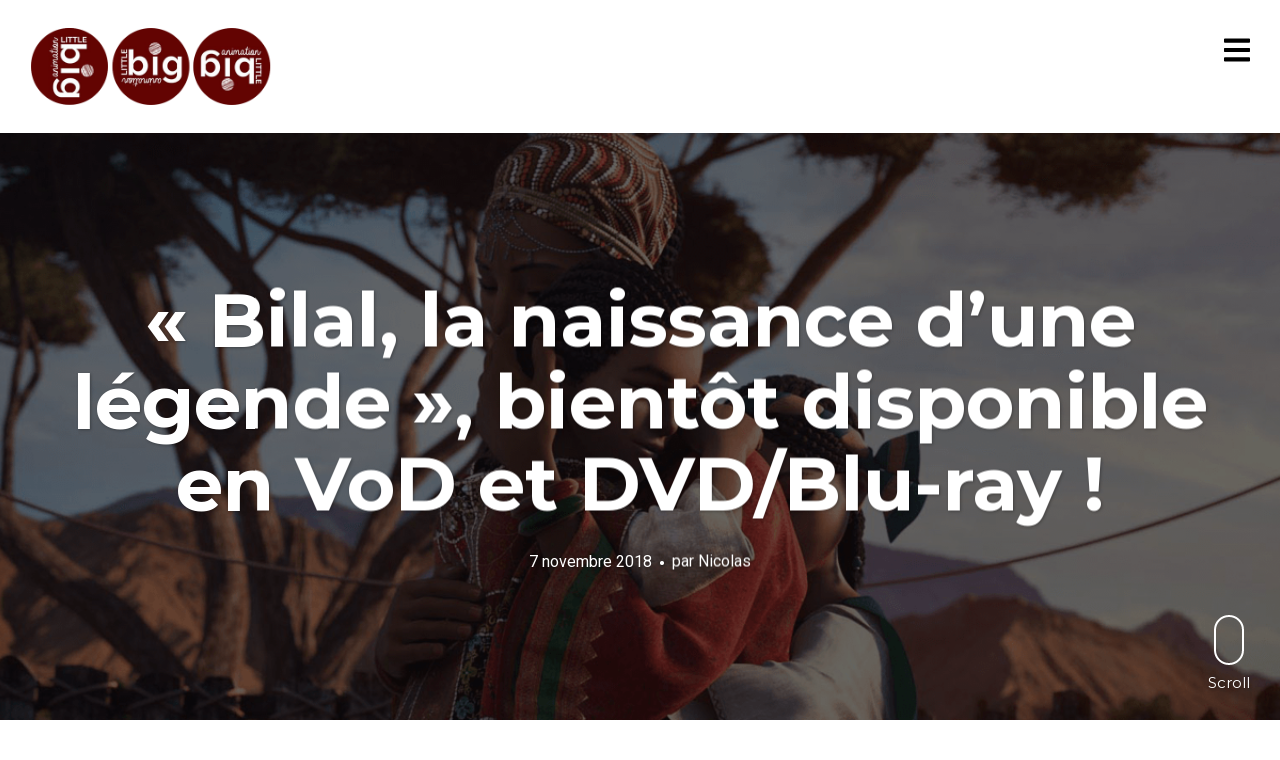

--- FILE ---
content_type: text/html; charset=UTF-8
request_url: https://littlebiganimation.eu/bilal-la-naissance-dune-legende-bientot-disponible-en-vod-et-dvd-blu-ray
body_size: 17879
content:
<!DOCTYPE html>
<html lang="fr-FR">
<head>
<meta charset="UTF-8">
<meta name="viewport" content="width=device-width, initial-scale=1, minimal-ui, viewport-fit=cover">
<link rel="profile" href="//gmpg.org/xfn/11">
<link rel="pingback" href="https://littlebiganimation.eu/xmlrpc.php">

<meta name='robots' content='index, follow, max-image-preview:large, max-snippet:-1, max-video-preview:-1' />

	<!-- This site is optimized with the Yoast SEO plugin v26.8 - https://yoast.com/product/yoast-seo-wordpress/ -->
	<title>&quot;Bilal, la naissance d&#039;une légende&quot;, bientôt disponible en VoD et DVD/Blu-ray ! - Little Big Animation</title>
	<meta name="description" content="L&#039;une des plus belles découvertes du Festival d&#039;Annecy 2016, Bilal, la naissance d&#039;une légende est le premier long métrage d&#039;animation 3D des Emirats Arabes Unis..." />
	<link rel="canonical" href="https://littlebiganimation.eu/bilal-la-naissance-dune-legende-bientot-disponible-en-vod-et-dvd-blu-ray" />
	<meta property="og:locale" content="fr_FR" />
	<meta property="og:type" content="article" />
	<meta property="og:title" content="&quot;Bilal, la naissance d&#039;une légende&quot;, bientôt disponible en VoD et DVD/Blu-ray ! - Little Big Animation" />
	<meta property="og:description" content="L&#039;une des plus belles découvertes du Festival d&#039;Annecy 2016, Bilal, la naissance d&#039;une légende est le premier long métrage d&#039;animation 3D des Emirats Arabes Unis..." />
	<meta property="og:url" content="https://littlebiganimation.eu/bilal-la-naissance-dune-legende-bientot-disponible-en-vod-et-dvd-blu-ray" />
	<meta property="og:site_name" content="Little Big Animation" />
	<meta property="article:publisher" content="https://www.facebook.com/LilBigAnimation/" />
	<meta property="article:published_time" content="2018-11-07T19:24:48+00:00" />
	<meta property="article:modified_time" content="2024-03-22T12:05:13+00:00" />
	<meta property="og:image" content="https://littlebiganimation.eu/wp-content/uploads/2018/11/Bilal.png" />
	<meta property="og:image:width" content="1665" />
	<meta property="og:image:height" content="550" />
	<meta property="og:image:type" content="image/png" />
	<meta name="author" content="Nicolas" />
	<meta name="twitter:card" content="summary_large_image" />
	<meta name="twitter:creator" content="@https://twitter.com/nbufr" />
	<meta name="twitter:site" content="@lilbiganim" />
	<meta name="twitter:label1" content="Écrit par" />
	<meta name="twitter:data1" content="Nicolas" />
	<meta name="twitter:label2" content="Durée de lecture estimée" />
	<meta name="twitter:data2" content="2 minutes" />
	<script type="application/ld+json" class="yoast-schema-graph">{"@context":"https://schema.org","@graph":[{"@type":"Article","@id":"https://littlebiganimation.eu/bilal-la-naissance-dune-legende-bientot-disponible-en-vod-et-dvd-blu-ray#article","isPartOf":{"@id":"https://littlebiganimation.eu/bilal-la-naissance-dune-legende-bientot-disponible-en-vod-et-dvd-blu-ray"},"author":{"name":"Nicolas","@id":"https://littlebiganimation.eu/#/schema/person/57229bf1573796c283b85fbe0059952a"},"headline":"« Bilal, la naissance d&rsquo;une légende », bientôt disponible en VoD et DVD/Blu-ray !","datePublished":"2018-11-07T19:24:48+00:00","dateModified":"2024-03-22T12:05:13+00:00","mainEntityOfPage":{"@id":"https://littlebiganimation.eu/bilal-la-naissance-dune-legende-bientot-disponible-en-vod-et-dvd-blu-ray"},"wordCount":481,"publisher":{"@id":"https://littlebiganimation.eu/#organization"},"image":{"@id":"https://littlebiganimation.eu/bilal-la-naissance-dune-legende-bientot-disponible-en-vod-et-dvd-blu-ray#primaryimage"},"thumbnailUrl":"https://littlebiganimation.eu/wp-content/uploads/2018/11/Bilal.png","keywords":["Barajoun Entertainment","Bilal","Bilal la naissance d'une légende","Wild Side"],"articleSection":["Actualités"],"inLanguage":"fr-FR"},{"@type":"WebPage","@id":"https://littlebiganimation.eu/bilal-la-naissance-dune-legende-bientot-disponible-en-vod-et-dvd-blu-ray","url":"https://littlebiganimation.eu/bilal-la-naissance-dune-legende-bientot-disponible-en-vod-et-dvd-blu-ray","name":"\"Bilal, la naissance d'une légende\", bientôt disponible en VoD et DVD/Blu-ray ! - Little Big Animation","isPartOf":{"@id":"https://littlebiganimation.eu/#website"},"primaryImageOfPage":{"@id":"https://littlebiganimation.eu/bilal-la-naissance-dune-legende-bientot-disponible-en-vod-et-dvd-blu-ray#primaryimage"},"image":{"@id":"https://littlebiganimation.eu/bilal-la-naissance-dune-legende-bientot-disponible-en-vod-et-dvd-blu-ray#primaryimage"},"thumbnailUrl":"https://littlebiganimation.eu/wp-content/uploads/2018/11/Bilal.png","datePublished":"2018-11-07T19:24:48+00:00","dateModified":"2024-03-22T12:05:13+00:00","description":"L'une des plus belles découvertes du Festival d'Annecy 2016, Bilal, la naissance d'une légende est le premier long métrage d'animation 3D des Emirats Arabes Unis...","breadcrumb":{"@id":"https://littlebiganimation.eu/bilal-la-naissance-dune-legende-bientot-disponible-en-vod-et-dvd-blu-ray#breadcrumb"},"inLanguage":"fr-FR","potentialAction":[{"@type":"ReadAction","target":["https://littlebiganimation.eu/bilal-la-naissance-dune-legende-bientot-disponible-en-vod-et-dvd-blu-ray"]}]},{"@type":"ImageObject","inLanguage":"fr-FR","@id":"https://littlebiganimation.eu/bilal-la-naissance-dune-legende-bientot-disponible-en-vod-et-dvd-blu-ray#primaryimage","url":"https://littlebiganimation.eu/wp-content/uploads/2018/11/Bilal.png","contentUrl":"https://littlebiganimation.eu/wp-content/uploads/2018/11/Bilal.png","width":1665,"height":550},{"@type":"BreadcrumbList","@id":"https://littlebiganimation.eu/bilal-la-naissance-dune-legende-bientot-disponible-en-vod-et-dvd-blu-ray#breadcrumb","itemListElement":[{"@type":"ListItem","position":1,"name":"Accueil","item":"https://littlebiganimation.eu/"},{"@type":"ListItem","position":2,"name":"« Bilal, la naissance d&rsquo;une légende », bientôt disponible en VoD et DVD/Blu-ray !"}]},{"@type":"WebSite","@id":"https://littlebiganimation.eu/#website","url":"https://littlebiganimation.eu/","name":"Little Big Animation","description":"Petite ou grande, toute l&#039;animation !","publisher":{"@id":"https://littlebiganimation.eu/#organization"},"potentialAction":[{"@type":"SearchAction","target":{"@type":"EntryPoint","urlTemplate":"https://littlebiganimation.eu/?s={search_term_string}"},"query-input":{"@type":"PropertyValueSpecification","valueRequired":true,"valueName":"search_term_string"}}],"inLanguage":"fr-FR"},{"@type":"Organization","@id":"https://littlebiganimation.eu/#organization","name":"Little Big Animation","url":"https://littlebiganimation.eu/","logo":{"@type":"ImageObject","inLanguage":"fr-FR","@id":"https://littlebiganimation.eu/#/schema/logo/image/","url":"https://littlebiganimation.eu/wp-content/uploads/2019/04/LBA_header.png","contentUrl":"https://littlebiganimation.eu/wp-content/uploads/2019/04/LBA_header.png","width":153,"height":101,"caption":"Little Big Animation"},"image":{"@id":"https://littlebiganimation.eu/#/schema/logo/image/"},"sameAs":["https://www.facebook.com/LilBigAnimation/","https://x.com/lilbiganim","https://www.instagram.com/lilbiganimation/"]},{"@type":"Person","@id":"https://littlebiganimation.eu/#/schema/person/57229bf1573796c283b85fbe0059952a","name":"Nicolas","image":{"@type":"ImageObject","inLanguage":"fr-FR","@id":"https://littlebiganimation.eu/#/schema/person/image/","url":"https://secure.gravatar.com/avatar/d798465b8fdd87fb2a807df0340018d00fbd189d363a55bb95d18c4763a5a290?s=96&d=mm&r=g","contentUrl":"https://secure.gravatar.com/avatar/d798465b8fdd87fb2a807df0340018d00fbd189d363a55bb95d18c4763a5a290?s=96&d=mm&r=g","caption":"Nicolas"},"description":"Éditorialiste et contributeur occasionnel. Amateur de toutes formes d’animations. Adore fureter sur l’internet avec sa lampe frontale pour dénicher des raretés animées. Écrit ses autres lubies et obsessions pop-culturelles sur Grawr.fr.","sameAs":["https://littlebiganimation.eu/","https://x.com/https://twitter.com/nbufr"],"url":"https://littlebiganimation.eu/author/nicolas"}]}</script>
	<!-- / Yoast SEO plugin. -->


<link rel='dns-prefetch' href='//stats.wp.com' />
<link rel='dns-prefetch' href='//fonts.googleapis.com' />
<link rel='preconnect' href='//c0.wp.com' />
<link rel="alternate" type="application/rss+xml" title="Little Big Animation &raquo; Flux" href="https://littlebiganimation.eu/feed" />
<link rel="alternate" type="application/rss+xml" title="Little Big Animation &raquo; Flux des commentaires" href="https://littlebiganimation.eu/comments/feed" />
<link rel="alternate" title="oEmbed (JSON)" type="application/json+oembed" href="https://littlebiganimation.eu/wp-json/oembed/1.0/embed?url=https%3A%2F%2Flittlebiganimation.eu%2Fbilal-la-naissance-dune-legende-bientot-disponible-en-vod-et-dvd-blu-ray" />
<link rel="alternate" title="oEmbed (XML)" type="text/xml+oembed" href="https://littlebiganimation.eu/wp-json/oembed/1.0/embed?url=https%3A%2F%2Flittlebiganimation.eu%2Fbilal-la-naissance-dune-legende-bientot-disponible-en-vod-et-dvd-blu-ray&#038;format=xml" />
<style id='wp-img-auto-sizes-contain-inline-css' type='text/css'>
img:is([sizes=auto i],[sizes^="auto," i]){contain-intrinsic-size:3000px 1500px}
/*# sourceURL=wp-img-auto-sizes-contain-inline-css */
</style>
<link rel='stylesheet' id='font-awesome-css' href='https://littlebiganimation.eu/wp-content/plugins/stagtools/assets/css/fontawesome-all.min.css?ver=5.15.3' type='text/css' media='all' />
<link rel='stylesheet' id='stag-shortcode-styles-css' href='https://littlebiganimation.eu/wp-content/plugins/stagtools/assets/css/stag-shortcodes.css?ver=2.3.8' type='text/css' media='all' />
<style id='wp-emoji-styles-inline-css' type='text/css'>

	img.wp-smiley, img.emoji {
		display: inline !important;
		border: none !important;
		box-shadow: none !important;
		height: 1em !important;
		width: 1em !important;
		margin: 0 0.07em !important;
		vertical-align: -0.1em !important;
		background: none !important;
		padding: 0 !important;
	}
/*# sourceURL=wp-emoji-styles-inline-css */
</style>
<style id='wp-block-library-inline-css' type='text/css'>
:root{--wp-block-synced-color:#7a00df;--wp-block-synced-color--rgb:122,0,223;--wp-bound-block-color:var(--wp-block-synced-color);--wp-editor-canvas-background:#ddd;--wp-admin-theme-color:#007cba;--wp-admin-theme-color--rgb:0,124,186;--wp-admin-theme-color-darker-10:#006ba1;--wp-admin-theme-color-darker-10--rgb:0,107,160.5;--wp-admin-theme-color-darker-20:#005a87;--wp-admin-theme-color-darker-20--rgb:0,90,135;--wp-admin-border-width-focus:2px}@media (min-resolution:192dpi){:root{--wp-admin-border-width-focus:1.5px}}.wp-element-button{cursor:pointer}:root .has-very-light-gray-background-color{background-color:#eee}:root .has-very-dark-gray-background-color{background-color:#313131}:root .has-very-light-gray-color{color:#eee}:root .has-very-dark-gray-color{color:#313131}:root .has-vivid-green-cyan-to-vivid-cyan-blue-gradient-background{background:linear-gradient(135deg,#00d084,#0693e3)}:root .has-purple-crush-gradient-background{background:linear-gradient(135deg,#34e2e4,#4721fb 50%,#ab1dfe)}:root .has-hazy-dawn-gradient-background{background:linear-gradient(135deg,#faaca8,#dad0ec)}:root .has-subdued-olive-gradient-background{background:linear-gradient(135deg,#fafae1,#67a671)}:root .has-atomic-cream-gradient-background{background:linear-gradient(135deg,#fdd79a,#004a59)}:root .has-nightshade-gradient-background{background:linear-gradient(135deg,#330968,#31cdcf)}:root .has-midnight-gradient-background{background:linear-gradient(135deg,#020381,#2874fc)}:root{--wp--preset--font-size--normal:16px;--wp--preset--font-size--huge:42px}.has-regular-font-size{font-size:1em}.has-larger-font-size{font-size:2.625em}.has-normal-font-size{font-size:var(--wp--preset--font-size--normal)}.has-huge-font-size{font-size:var(--wp--preset--font-size--huge)}.has-text-align-center{text-align:center}.has-text-align-left{text-align:left}.has-text-align-right{text-align:right}.has-fit-text{white-space:nowrap!important}#end-resizable-editor-section{display:none}.aligncenter{clear:both}.items-justified-left{justify-content:flex-start}.items-justified-center{justify-content:center}.items-justified-right{justify-content:flex-end}.items-justified-space-between{justify-content:space-between}.screen-reader-text{border:0;clip-path:inset(50%);height:1px;margin:-1px;overflow:hidden;padding:0;position:absolute;width:1px;word-wrap:normal!important}.screen-reader-text:focus{background-color:#ddd;clip-path:none;color:#444;display:block;font-size:1em;height:auto;left:5px;line-height:normal;padding:15px 23px 14px;text-decoration:none;top:5px;width:auto;z-index:100000}html :where(.has-border-color){border-style:solid}html :where([style*=border-top-color]){border-top-style:solid}html :where([style*=border-right-color]){border-right-style:solid}html :where([style*=border-bottom-color]){border-bottom-style:solid}html :where([style*=border-left-color]){border-left-style:solid}html :where([style*=border-width]){border-style:solid}html :where([style*=border-top-width]){border-top-style:solid}html :where([style*=border-right-width]){border-right-style:solid}html :where([style*=border-bottom-width]){border-bottom-style:solid}html :where([style*=border-left-width]){border-left-style:solid}html :where(img[class*=wp-image-]){height:auto;max-width:100%}:where(figure){margin:0 0 1em}html :where(.is-position-sticky){--wp-admin--admin-bar--position-offset:var(--wp-admin--admin-bar--height,0px)}@media screen and (max-width:600px){html :where(.is-position-sticky){--wp-admin--admin-bar--position-offset:0px}}

/*# sourceURL=wp-block-library-inline-css */
</style><style id='wp-block-image-inline-css' type='text/css'>
.wp-block-image>a,.wp-block-image>figure>a{display:inline-block}.wp-block-image img{box-sizing:border-box;height:auto;max-width:100%;vertical-align:bottom}@media not (prefers-reduced-motion){.wp-block-image img.hide{visibility:hidden}.wp-block-image img.show{animation:show-content-image .4s}}.wp-block-image[style*=border-radius] img,.wp-block-image[style*=border-radius]>a{border-radius:inherit}.wp-block-image.has-custom-border img{box-sizing:border-box}.wp-block-image.aligncenter{text-align:center}.wp-block-image.alignfull>a,.wp-block-image.alignwide>a{width:100%}.wp-block-image.alignfull img,.wp-block-image.alignwide img{height:auto;width:100%}.wp-block-image .aligncenter,.wp-block-image .alignleft,.wp-block-image .alignright,.wp-block-image.aligncenter,.wp-block-image.alignleft,.wp-block-image.alignright{display:table}.wp-block-image .aligncenter>figcaption,.wp-block-image .alignleft>figcaption,.wp-block-image .alignright>figcaption,.wp-block-image.aligncenter>figcaption,.wp-block-image.alignleft>figcaption,.wp-block-image.alignright>figcaption{caption-side:bottom;display:table-caption}.wp-block-image .alignleft{float:left;margin:.5em 1em .5em 0}.wp-block-image .alignright{float:right;margin:.5em 0 .5em 1em}.wp-block-image .aligncenter{margin-left:auto;margin-right:auto}.wp-block-image :where(figcaption){margin-bottom:1em;margin-top:.5em}.wp-block-image.is-style-circle-mask img{border-radius:9999px}@supports ((-webkit-mask-image:none) or (mask-image:none)) or (-webkit-mask-image:none){.wp-block-image.is-style-circle-mask img{border-radius:0;-webkit-mask-image:url('data:image/svg+xml;utf8,<svg viewBox="0 0 100 100" xmlns="http://www.w3.org/2000/svg"><circle cx="50" cy="50" r="50"/></svg>');mask-image:url('data:image/svg+xml;utf8,<svg viewBox="0 0 100 100" xmlns="http://www.w3.org/2000/svg"><circle cx="50" cy="50" r="50"/></svg>');mask-mode:alpha;-webkit-mask-position:center;mask-position:center;-webkit-mask-repeat:no-repeat;mask-repeat:no-repeat;-webkit-mask-size:contain;mask-size:contain}}:root :where(.wp-block-image.is-style-rounded img,.wp-block-image .is-style-rounded img){border-radius:9999px}.wp-block-image figure{margin:0}.wp-lightbox-container{display:flex;flex-direction:column;position:relative}.wp-lightbox-container img{cursor:zoom-in}.wp-lightbox-container img:hover+button{opacity:1}.wp-lightbox-container button{align-items:center;backdrop-filter:blur(16px) saturate(180%);background-color:#5a5a5a40;border:none;border-radius:4px;cursor:zoom-in;display:flex;height:20px;justify-content:center;opacity:0;padding:0;position:absolute;right:16px;text-align:center;top:16px;width:20px;z-index:100}@media not (prefers-reduced-motion){.wp-lightbox-container button{transition:opacity .2s ease}}.wp-lightbox-container button:focus-visible{outline:3px auto #5a5a5a40;outline:3px auto -webkit-focus-ring-color;outline-offset:3px}.wp-lightbox-container button:hover{cursor:pointer;opacity:1}.wp-lightbox-container button:focus{opacity:1}.wp-lightbox-container button:focus,.wp-lightbox-container button:hover,.wp-lightbox-container button:not(:hover):not(:active):not(.has-background){background-color:#5a5a5a40;border:none}.wp-lightbox-overlay{box-sizing:border-box;cursor:zoom-out;height:100vh;left:0;overflow:hidden;position:fixed;top:0;visibility:hidden;width:100%;z-index:100000}.wp-lightbox-overlay .close-button{align-items:center;cursor:pointer;display:flex;justify-content:center;min-height:40px;min-width:40px;padding:0;position:absolute;right:calc(env(safe-area-inset-right) + 16px);top:calc(env(safe-area-inset-top) + 16px);z-index:5000000}.wp-lightbox-overlay .close-button:focus,.wp-lightbox-overlay .close-button:hover,.wp-lightbox-overlay .close-button:not(:hover):not(:active):not(.has-background){background:none;border:none}.wp-lightbox-overlay .lightbox-image-container{height:var(--wp--lightbox-container-height);left:50%;overflow:hidden;position:absolute;top:50%;transform:translate(-50%,-50%);transform-origin:top left;width:var(--wp--lightbox-container-width);z-index:9999999999}.wp-lightbox-overlay .wp-block-image{align-items:center;box-sizing:border-box;display:flex;height:100%;justify-content:center;margin:0;position:relative;transform-origin:0 0;width:100%;z-index:3000000}.wp-lightbox-overlay .wp-block-image img{height:var(--wp--lightbox-image-height);min-height:var(--wp--lightbox-image-height);min-width:var(--wp--lightbox-image-width);width:var(--wp--lightbox-image-width)}.wp-lightbox-overlay .wp-block-image figcaption{display:none}.wp-lightbox-overlay button{background:none;border:none}.wp-lightbox-overlay .scrim{background-color:#fff;height:100%;opacity:.9;position:absolute;width:100%;z-index:2000000}.wp-lightbox-overlay.active{visibility:visible}@media not (prefers-reduced-motion){.wp-lightbox-overlay.active{animation:turn-on-visibility .25s both}.wp-lightbox-overlay.active img{animation:turn-on-visibility .35s both}.wp-lightbox-overlay.show-closing-animation:not(.active){animation:turn-off-visibility .35s both}.wp-lightbox-overlay.show-closing-animation:not(.active) img{animation:turn-off-visibility .25s both}.wp-lightbox-overlay.zoom.active{animation:none;opacity:1;visibility:visible}.wp-lightbox-overlay.zoom.active .lightbox-image-container{animation:lightbox-zoom-in .4s}.wp-lightbox-overlay.zoom.active .lightbox-image-container img{animation:none}.wp-lightbox-overlay.zoom.active .scrim{animation:turn-on-visibility .4s forwards}.wp-lightbox-overlay.zoom.show-closing-animation:not(.active){animation:none}.wp-lightbox-overlay.zoom.show-closing-animation:not(.active) .lightbox-image-container{animation:lightbox-zoom-out .4s}.wp-lightbox-overlay.zoom.show-closing-animation:not(.active) .lightbox-image-container img{animation:none}.wp-lightbox-overlay.zoom.show-closing-animation:not(.active) .scrim{animation:turn-off-visibility .4s forwards}}@keyframes show-content-image{0%{visibility:hidden}99%{visibility:hidden}to{visibility:visible}}@keyframes turn-on-visibility{0%{opacity:0}to{opacity:1}}@keyframes turn-off-visibility{0%{opacity:1;visibility:visible}99%{opacity:0;visibility:visible}to{opacity:0;visibility:hidden}}@keyframes lightbox-zoom-in{0%{transform:translate(calc((-100vw + var(--wp--lightbox-scrollbar-width))/2 + var(--wp--lightbox-initial-left-position)),calc(-50vh + var(--wp--lightbox-initial-top-position))) scale(var(--wp--lightbox-scale))}to{transform:translate(-50%,-50%) scale(1)}}@keyframes lightbox-zoom-out{0%{transform:translate(-50%,-50%) scale(1);visibility:visible}99%{visibility:visible}to{transform:translate(calc((-100vw + var(--wp--lightbox-scrollbar-width))/2 + var(--wp--lightbox-initial-left-position)),calc(-50vh + var(--wp--lightbox-initial-top-position))) scale(var(--wp--lightbox-scale));visibility:hidden}}
/*# sourceURL=https://c0.wp.com/c/6.9/wp-includes/blocks/image/style.min.css */
</style>
<style id='wp-block-image-theme-inline-css' type='text/css'>
:root :where(.wp-block-image figcaption){color:#555;font-size:13px;text-align:center}.is-dark-theme :root :where(.wp-block-image figcaption){color:#ffffffa6}.wp-block-image{margin:0 0 1em}
/*# sourceURL=https://c0.wp.com/c/6.9/wp-includes/blocks/image/theme.min.css */
</style>
<style id='wp-block-search-inline-css' type='text/css'>
.wp-block-search__button{margin-left:10px;word-break:normal}.wp-block-search__button.has-icon{line-height:0}.wp-block-search__button svg{height:1.25em;min-height:24px;min-width:24px;width:1.25em;fill:currentColor;vertical-align:text-bottom}:where(.wp-block-search__button){border:1px solid #ccc;padding:6px 10px}.wp-block-search__inside-wrapper{display:flex;flex:auto;flex-wrap:nowrap;max-width:100%}.wp-block-search__label{width:100%}.wp-block-search.wp-block-search__button-only .wp-block-search__button{box-sizing:border-box;display:flex;flex-shrink:0;justify-content:center;margin-left:0;max-width:100%}.wp-block-search.wp-block-search__button-only .wp-block-search__inside-wrapper{min-width:0!important;transition-property:width}.wp-block-search.wp-block-search__button-only .wp-block-search__input{flex-basis:100%;transition-duration:.3s}.wp-block-search.wp-block-search__button-only.wp-block-search__searchfield-hidden,.wp-block-search.wp-block-search__button-only.wp-block-search__searchfield-hidden .wp-block-search__inside-wrapper{overflow:hidden}.wp-block-search.wp-block-search__button-only.wp-block-search__searchfield-hidden .wp-block-search__input{border-left-width:0!important;border-right-width:0!important;flex-basis:0;flex-grow:0;margin:0;min-width:0!important;padding-left:0!important;padding-right:0!important;width:0!important}:where(.wp-block-search__input){appearance:none;border:1px solid #949494;flex-grow:1;font-family:inherit;font-size:inherit;font-style:inherit;font-weight:inherit;letter-spacing:inherit;line-height:inherit;margin-left:0;margin-right:0;min-width:3rem;padding:8px;text-decoration:unset!important;text-transform:inherit}:where(.wp-block-search__button-inside .wp-block-search__inside-wrapper){background-color:#fff;border:1px solid #949494;box-sizing:border-box;padding:4px}:where(.wp-block-search__button-inside .wp-block-search__inside-wrapper) .wp-block-search__input{border:none;border-radius:0;padding:0 4px}:where(.wp-block-search__button-inside .wp-block-search__inside-wrapper) .wp-block-search__input:focus{outline:none}:where(.wp-block-search__button-inside .wp-block-search__inside-wrapper) :where(.wp-block-search__button){padding:4px 8px}.wp-block-search.aligncenter .wp-block-search__inside-wrapper{margin:auto}.wp-block[data-align=right] .wp-block-search.wp-block-search__button-only .wp-block-search__inside-wrapper{float:right}
/*# sourceURL=https://c0.wp.com/c/6.9/wp-includes/blocks/search/style.min.css */
</style>
<style id='wp-block-search-theme-inline-css' type='text/css'>
.wp-block-search .wp-block-search__label{font-weight:700}.wp-block-search__button{border:1px solid #ccc;padding:.375em .625em}
/*# sourceURL=https://c0.wp.com/c/6.9/wp-includes/blocks/search/theme.min.css */
</style>
<style id='wp-block-paragraph-inline-css' type='text/css'>
.is-small-text{font-size:.875em}.is-regular-text{font-size:1em}.is-large-text{font-size:2.25em}.is-larger-text{font-size:3em}.has-drop-cap:not(:focus):first-letter{float:left;font-size:8.4em;font-style:normal;font-weight:100;line-height:.68;margin:.05em .1em 0 0;text-transform:uppercase}body.rtl .has-drop-cap:not(:focus):first-letter{float:none;margin-left:.1em}p.has-drop-cap.has-background{overflow:hidden}:root :where(p.has-background){padding:1.25em 2.375em}:where(p.has-text-color:not(.has-link-color)) a{color:inherit}p.has-text-align-left[style*="writing-mode:vertical-lr"],p.has-text-align-right[style*="writing-mode:vertical-rl"]{rotate:180deg}
/*# sourceURL=https://c0.wp.com/c/6.9/wp-includes/blocks/paragraph/style.min.css */
</style>
<style id='wp-block-quote-inline-css' type='text/css'>
.wp-block-quote{box-sizing:border-box;overflow-wrap:break-word}.wp-block-quote.is-large:where(:not(.is-style-plain)),.wp-block-quote.is-style-large:where(:not(.is-style-plain)){margin-bottom:1em;padding:0 1em}.wp-block-quote.is-large:where(:not(.is-style-plain)) p,.wp-block-quote.is-style-large:where(:not(.is-style-plain)) p{font-size:1.5em;font-style:italic;line-height:1.6}.wp-block-quote.is-large:where(:not(.is-style-plain)) cite,.wp-block-quote.is-large:where(:not(.is-style-plain)) footer,.wp-block-quote.is-style-large:where(:not(.is-style-plain)) cite,.wp-block-quote.is-style-large:where(:not(.is-style-plain)) footer{font-size:1.125em;text-align:right}.wp-block-quote>cite{display:block}
/*# sourceURL=https://c0.wp.com/c/6.9/wp-includes/blocks/quote/style.min.css */
</style>
<style id='wp-block-quote-theme-inline-css' type='text/css'>
.wp-block-quote{border-left:.25em solid;margin:0 0 1.75em;padding-left:1em}.wp-block-quote cite,.wp-block-quote footer{color:currentColor;font-size:.8125em;font-style:normal;position:relative}.wp-block-quote:where(.has-text-align-right){border-left:none;border-right:.25em solid;padding-left:0;padding-right:1em}.wp-block-quote:where(.has-text-align-center){border:none;padding-left:0}.wp-block-quote.is-large,.wp-block-quote.is-style-large,.wp-block-quote:where(.is-style-plain){border:none}
/*# sourceURL=https://c0.wp.com/c/6.9/wp-includes/blocks/quote/theme.min.css */
</style>
<style id='global-styles-inline-css' type='text/css'>
:root{--wp--preset--aspect-ratio--square: 1;--wp--preset--aspect-ratio--4-3: 4/3;--wp--preset--aspect-ratio--3-4: 3/4;--wp--preset--aspect-ratio--3-2: 3/2;--wp--preset--aspect-ratio--2-3: 2/3;--wp--preset--aspect-ratio--16-9: 16/9;--wp--preset--aspect-ratio--9-16: 9/16;--wp--preset--color--black: #000000;--wp--preset--color--cyan-bluish-gray: #abb8c3;--wp--preset--color--white: #ffffff;--wp--preset--color--pale-pink: #f78da7;--wp--preset--color--vivid-red: #cf2e2e;--wp--preset--color--luminous-vivid-orange: #ff6900;--wp--preset--color--luminous-vivid-amber: #fcb900;--wp--preset--color--light-green-cyan: #7bdcb5;--wp--preset--color--vivid-green-cyan: #00d084;--wp--preset--color--pale-cyan-blue: #8ed1fc;--wp--preset--color--vivid-cyan-blue: #0693e3;--wp--preset--color--vivid-purple: #9b51e0;--wp--preset--color--primary: #cc2e49;--wp--preset--color--secondary: #ffffff;--wp--preset--color--tertiary: #333;--wp--preset--color--quaternary: #EFEFEF;--wp--preset--gradient--vivid-cyan-blue-to-vivid-purple: linear-gradient(135deg,rgb(6,147,227) 0%,rgb(155,81,224) 100%);--wp--preset--gradient--light-green-cyan-to-vivid-green-cyan: linear-gradient(135deg,rgb(122,220,180) 0%,rgb(0,208,130) 100%);--wp--preset--gradient--luminous-vivid-amber-to-luminous-vivid-orange: linear-gradient(135deg,rgb(252,185,0) 0%,rgb(255,105,0) 100%);--wp--preset--gradient--luminous-vivid-orange-to-vivid-red: linear-gradient(135deg,rgb(255,105,0) 0%,rgb(207,46,46) 100%);--wp--preset--gradient--very-light-gray-to-cyan-bluish-gray: linear-gradient(135deg,rgb(238,238,238) 0%,rgb(169,184,195) 100%);--wp--preset--gradient--cool-to-warm-spectrum: linear-gradient(135deg,rgb(74,234,220) 0%,rgb(151,120,209) 20%,rgb(207,42,186) 40%,rgb(238,44,130) 60%,rgb(251,105,98) 80%,rgb(254,248,76) 100%);--wp--preset--gradient--blush-light-purple: linear-gradient(135deg,rgb(255,206,236) 0%,rgb(152,150,240) 100%);--wp--preset--gradient--blush-bordeaux: linear-gradient(135deg,rgb(254,205,165) 0%,rgb(254,45,45) 50%,rgb(107,0,62) 100%);--wp--preset--gradient--luminous-dusk: linear-gradient(135deg,rgb(255,203,112) 0%,rgb(199,81,192) 50%,rgb(65,88,208) 100%);--wp--preset--gradient--pale-ocean: linear-gradient(135deg,rgb(255,245,203) 0%,rgb(182,227,212) 50%,rgb(51,167,181) 100%);--wp--preset--gradient--electric-grass: linear-gradient(135deg,rgb(202,248,128) 0%,rgb(113,206,126) 100%);--wp--preset--gradient--midnight: linear-gradient(135deg,rgb(2,3,129) 0%,rgb(40,116,252) 100%);--wp--preset--font-size--small: 13px;--wp--preset--font-size--medium: 20px;--wp--preset--font-size--large: 36px;--wp--preset--font-size--x-large: 42px;--wp--preset--spacing--20: 0.44rem;--wp--preset--spacing--30: 0.67rem;--wp--preset--spacing--40: 1rem;--wp--preset--spacing--50: 1.5rem;--wp--preset--spacing--60: 2.25rem;--wp--preset--spacing--70: 3.38rem;--wp--preset--spacing--80: 5.06rem;--wp--preset--shadow--natural: 6px 6px 9px rgba(0, 0, 0, 0.2);--wp--preset--shadow--deep: 12px 12px 50px rgba(0, 0, 0, 0.4);--wp--preset--shadow--sharp: 6px 6px 0px rgba(0, 0, 0, 0.2);--wp--preset--shadow--outlined: 6px 6px 0px -3px rgb(255, 255, 255), 6px 6px rgb(0, 0, 0);--wp--preset--shadow--crisp: 6px 6px 0px rgb(0, 0, 0);}:where(.is-layout-flex){gap: 0.5em;}:where(.is-layout-grid){gap: 0.5em;}body .is-layout-flex{display: flex;}.is-layout-flex{flex-wrap: wrap;align-items: center;}.is-layout-flex > :is(*, div){margin: 0;}body .is-layout-grid{display: grid;}.is-layout-grid > :is(*, div){margin: 0;}:where(.wp-block-columns.is-layout-flex){gap: 2em;}:where(.wp-block-columns.is-layout-grid){gap: 2em;}:where(.wp-block-post-template.is-layout-flex){gap: 1.25em;}:where(.wp-block-post-template.is-layout-grid){gap: 1.25em;}.has-black-color{color: var(--wp--preset--color--black) !important;}.has-cyan-bluish-gray-color{color: var(--wp--preset--color--cyan-bluish-gray) !important;}.has-white-color{color: var(--wp--preset--color--white) !important;}.has-pale-pink-color{color: var(--wp--preset--color--pale-pink) !important;}.has-vivid-red-color{color: var(--wp--preset--color--vivid-red) !important;}.has-luminous-vivid-orange-color{color: var(--wp--preset--color--luminous-vivid-orange) !important;}.has-luminous-vivid-amber-color{color: var(--wp--preset--color--luminous-vivid-amber) !important;}.has-light-green-cyan-color{color: var(--wp--preset--color--light-green-cyan) !important;}.has-vivid-green-cyan-color{color: var(--wp--preset--color--vivid-green-cyan) !important;}.has-pale-cyan-blue-color{color: var(--wp--preset--color--pale-cyan-blue) !important;}.has-vivid-cyan-blue-color{color: var(--wp--preset--color--vivid-cyan-blue) !important;}.has-vivid-purple-color{color: var(--wp--preset--color--vivid-purple) !important;}.has-black-background-color{background-color: var(--wp--preset--color--black) !important;}.has-cyan-bluish-gray-background-color{background-color: var(--wp--preset--color--cyan-bluish-gray) !important;}.has-white-background-color{background-color: var(--wp--preset--color--white) !important;}.has-pale-pink-background-color{background-color: var(--wp--preset--color--pale-pink) !important;}.has-vivid-red-background-color{background-color: var(--wp--preset--color--vivid-red) !important;}.has-luminous-vivid-orange-background-color{background-color: var(--wp--preset--color--luminous-vivid-orange) !important;}.has-luminous-vivid-amber-background-color{background-color: var(--wp--preset--color--luminous-vivid-amber) !important;}.has-light-green-cyan-background-color{background-color: var(--wp--preset--color--light-green-cyan) !important;}.has-vivid-green-cyan-background-color{background-color: var(--wp--preset--color--vivid-green-cyan) !important;}.has-pale-cyan-blue-background-color{background-color: var(--wp--preset--color--pale-cyan-blue) !important;}.has-vivid-cyan-blue-background-color{background-color: var(--wp--preset--color--vivid-cyan-blue) !important;}.has-vivid-purple-background-color{background-color: var(--wp--preset--color--vivid-purple) !important;}.has-black-border-color{border-color: var(--wp--preset--color--black) !important;}.has-cyan-bluish-gray-border-color{border-color: var(--wp--preset--color--cyan-bluish-gray) !important;}.has-white-border-color{border-color: var(--wp--preset--color--white) !important;}.has-pale-pink-border-color{border-color: var(--wp--preset--color--pale-pink) !important;}.has-vivid-red-border-color{border-color: var(--wp--preset--color--vivid-red) !important;}.has-luminous-vivid-orange-border-color{border-color: var(--wp--preset--color--luminous-vivid-orange) !important;}.has-luminous-vivid-amber-border-color{border-color: var(--wp--preset--color--luminous-vivid-amber) !important;}.has-light-green-cyan-border-color{border-color: var(--wp--preset--color--light-green-cyan) !important;}.has-vivid-green-cyan-border-color{border-color: var(--wp--preset--color--vivid-green-cyan) !important;}.has-pale-cyan-blue-border-color{border-color: var(--wp--preset--color--pale-cyan-blue) !important;}.has-vivid-cyan-blue-border-color{border-color: var(--wp--preset--color--vivid-cyan-blue) !important;}.has-vivid-purple-border-color{border-color: var(--wp--preset--color--vivid-purple) !important;}.has-vivid-cyan-blue-to-vivid-purple-gradient-background{background: var(--wp--preset--gradient--vivid-cyan-blue-to-vivid-purple) !important;}.has-light-green-cyan-to-vivid-green-cyan-gradient-background{background: var(--wp--preset--gradient--light-green-cyan-to-vivid-green-cyan) !important;}.has-luminous-vivid-amber-to-luminous-vivid-orange-gradient-background{background: var(--wp--preset--gradient--luminous-vivid-amber-to-luminous-vivid-orange) !important;}.has-luminous-vivid-orange-to-vivid-red-gradient-background{background: var(--wp--preset--gradient--luminous-vivid-orange-to-vivid-red) !important;}.has-very-light-gray-to-cyan-bluish-gray-gradient-background{background: var(--wp--preset--gradient--very-light-gray-to-cyan-bluish-gray) !important;}.has-cool-to-warm-spectrum-gradient-background{background: var(--wp--preset--gradient--cool-to-warm-spectrum) !important;}.has-blush-light-purple-gradient-background{background: var(--wp--preset--gradient--blush-light-purple) !important;}.has-blush-bordeaux-gradient-background{background: var(--wp--preset--gradient--blush-bordeaux) !important;}.has-luminous-dusk-gradient-background{background: var(--wp--preset--gradient--luminous-dusk) !important;}.has-pale-ocean-gradient-background{background: var(--wp--preset--gradient--pale-ocean) !important;}.has-electric-grass-gradient-background{background: var(--wp--preset--gradient--electric-grass) !important;}.has-midnight-gradient-background{background: var(--wp--preset--gradient--midnight) !important;}.has-small-font-size{font-size: var(--wp--preset--font-size--small) !important;}.has-medium-font-size{font-size: var(--wp--preset--font-size--medium) !important;}.has-large-font-size{font-size: var(--wp--preset--font-size--large) !important;}.has-x-large-font-size{font-size: var(--wp--preset--font-size--x-large) !important;}
/*# sourceURL=global-styles-inline-css */
</style>

<style id='classic-theme-styles-inline-css' type='text/css'>
/*! This file is auto-generated */
.wp-block-button__link{color:#fff;background-color:#32373c;border-radius:9999px;box-shadow:none;text-decoration:none;padding:calc(.667em + 2px) calc(1.333em + 2px);font-size:1.125em}.wp-block-file__button{background:#32373c;color:#fff;text-decoration:none}
/*# sourceURL=/wp-includes/css/classic-themes.min.css */
</style>
<link rel='stylesheet' id='ainoblocks-frontend-style-css' href='https://littlebiganimation.eu/wp-content/plugins/aino-blocks/assets/css/frontend.css?ver=1668379348' type='text/css' media='all' />
<link rel='stylesheet' id='contact-form-7-css' href='https://littlebiganimation.eu/wp-content/plugins/contact-form-7/includes/css/styles.css?ver=6.1.4' type='text/css' media='all' />
<link rel='stylesheet' id='stag-google-fonts-css' href='//fonts.googleapis.com/css?family=Roboto%3Aregular%2Citalic%2C700%7CMontserrat%3Aregular%2Citalic%2C700&#038;subset=latin%2Clatin&#038;ver=2.3.5' type='text/css' media='all' />
<link rel='stylesheet' id='stag-style-css' href='https://littlebiganimation.eu/wp-content/themes/ink/style.css?ver=2.3.5' type='text/css' media='all' />
<script type="text/javascript" src="https://c0.wp.com/c/6.9/wp-includes/js/jquery/jquery.min.js" id="jquery-core-js"></script>
<script type="text/javascript" src="https://c0.wp.com/c/6.9/wp-includes/js/jquery/jquery-migrate.min.js" id="jquery-migrate-js"></script>
<link rel="https://api.w.org/" href="https://littlebiganimation.eu/wp-json/" /><link rel="alternate" title="JSON" type="application/json" href="https://littlebiganimation.eu/wp-json/wp/v2/posts/46862" /><link rel="EditURI" type="application/rsd+xml" title="RSD" href="https://littlebiganimation.eu/xmlrpc.php?rsd" />
<meta name="generator" content="WordPress 6.9" />
<link rel='shortlink' href='https://littlebiganimation.eu/?p=46862' />
	<style>img#wpstats{display:none}</style>
			<style id="stag-custom-css" type="text/css">
		body,
		.site,
		hr:not(.stag-divider)::before,
		.stag-divider--plain::before {
			background-color: #ffffff;
		}
		body, .entry-subtitle,
		.rcp_level_description,
		.rcp_price,
		.rcp_level_duration ,
		.rcp_lost_password a {
			font-family: "Roboto";
		}
		.archive-header__title span,
		.ink-contact-form .stag-alert {
			color: #cc2e49;
		}
		.accent-background,
		.stag-button.instagram-follow-link,
		button,
		.button,
		.locked-options .stag-button,
		input[type="reset"],
		input[type="submit"],
		input[type="button"],
		.hover-overlay .post-content-overlay button:hover {
			background-color: #cc2e49;
		}
		a,
		.widget-area .widget .textwidget a:not(.stag-button),
		.site-nav .textwidget a:not(.stag-button),
		.ink-contact-form .stag-alert {
			border-color: #cc2e49;
		}
		h1, h2, h3, h4, h5, h6, .button, .stag-button, input[type="submit"], input[type="reset"],
		.button-secondary, legend, .rcp_subscription_level_name, .post-navigation, .article-cover__arrow, .post-content-overlay,
		.entry-title .entry-title-primary, .page-links,
		.rcp_form label,
		label,
		.widget_recent_entries .post-date,
		span.entry-subtitle.entry-subtitle,
		.custom-header-description,
		#infinite-handle,
		.pagination,
		table th,
		.premium-tag,
		.sticky-tag {
			font-family: "Montserrat";
		}
		.post-grid {
			border-color: #ffffff;
		}

		.custom-header-cover {
						background-color: #000;
			opacity: 0.2;
		}

				.reading-time { display: none; }
		
				.site-description { display: none; }
			</style>
							<style type="text/css" media="all">
				.custom-logo {
					background: url("https://littlebiganimation.eu/wp-content/uploads/2026/01/lba_rond_540x172.png") no-repeat;
					width: 244px;
					height: 77px;
					background-size: contain;
				}
			</style>
		<link rel="icon" href="https://littlebiganimation.eu/wp-content/uploads/2026/01/lba_rond_180x180-150x150.png" sizes="32x32" />
<link rel="icon" href="https://littlebiganimation.eu/wp-content/uploads/2026/01/lba_rond_180x180.png" sizes="192x192" />
<link rel="apple-touch-icon" href="https://littlebiganimation.eu/wp-content/uploads/2026/01/lba_rond_180x180.png" />
<meta name="msapplication-TileImage" content="https://littlebiganimation.eu/wp-content/uploads/2026/01/lba_rond_180x180.png" />
</head>
<body class="wp-singular post-template-default single single-post postid-46862 single-format-standard wp-custom-logo wp-embed-responsive wp-theme-ink no-touch header-normal traditional-navigation stagtools" data-layout="">

<nav class="site-nav" role="complementary">
	<div class="site-nav--scrollable-container">
		<i class="fas fa-times close-nav"></i>

		
					<aside id="nav_menu-2" class="site-nav__section widget_nav_menu"><div class="menu-menu-container"><ul id="menu-menu" class="menu"><li id="menu-item-68264" class="menu-item menu-item-type-post_type menu-item-object-page menu-item-68264"><a href="https://littlebiganimation.eu/lequipe">L’équipe</a></li>
<li id="menu-item-68263" class="menu-item menu-item-type-post_type menu-item-object-page menu-item-68263"><a href="https://littlebiganimation.eu/contact">Contact</a></li>
<li id="menu-item-68290" class="menu-item menu-item-type-post_type menu-item-object-page menu-item-privacy-policy menu-item-68290"><a rel="privacy-policy" href="https://littlebiganimation.eu/privacy-policy">Politique de confidentialité</a></li>
</ul></div></aside><aside id="block-13" class="site-nav__section widget_block widget_search"><form role="search" method="get" action="https://littlebiganimation.eu/" class="wp-block-search__button-outside wp-block-search__icon-button wp-block-search"    ><label class="wp-block-search__label screen-reader-text" for="wp-block-search__input-1" >Rechercher</label><div class="wp-block-search__inside-wrapper" ><input class="wp-block-search__input" id="wp-block-search__input-1" placeholder="" value="" type="search" name="s" required /><button aria-label="Rechercher" class="wp-block-search__button has-icon wp-element-button" type="submit" ><svg class="search-icon" viewBox="0 0 24 24" width="24" height="24">
					<path d="M13 5c-3.3 0-6 2.7-6 6 0 1.4.5 2.7 1.3 3.7l-3.8 3.8 1.1 1.1 3.8-3.8c1 .8 2.3 1.3 3.7 1.3 3.3 0 6-2.7 6-6S16.3 5 13 5zm0 10.5c-2.5 0-4.5-2-4.5-4.5s2-4.5 4.5-4.5 4.5 2 4.5 4.5-2 4.5-4.5 4.5z"></path>
				</svg></button></div></form></aside>			</div>
</nav>
<div class="site-nav-overlay"></div>

<div id="page" class="hfeed site">

	<div id="content" class="site-content">

		<header id="masthead" class="site-header">

			<div class="site-branding">
									<a class="custom-logo" title="Home" href="https://littlebiganimation.eu/"></a>
				
				<p class="site-description">Petite ou grande, toute l&#039;animation !</p>
			</div>

						
			<a href="#" id="site-navigation-toggle" class="site-navigation-toggle"><i class="fas fa-bars"></i></a>

			
		</header><!-- #masthead -->

		
		

	
	<style type="text/css" scoped>
		
		.background-video { opacity: 0.4; }

					.article-cover__background { background-image: url(https://littlebiganimation.eu/wp-content/uploads/2018/11/Bilal.png); opacity: 0.4; }
			</style>

	
<div class="article-cover article-cover--46862 ">
	<div class="article-cover__background stag-image--none"></div>

	
	<div class="article-cover__inner">
		<div class="article-cover__content">
			
			
			<h1 class="entry-title">
				« Bilal, la naissance d&rsquo;une légende », bientôt disponible en VoD et DVD/Blu-ray !
							</h1>

			<footer class="entry-meta">
				<span class="posted-on"><a href="https://littlebiganimation.eu/bilal-la-naissance-dune-legende-bientot-disponible-en-vod-et-dvd-blu-ray" title="19:24" rel="bookmark"><time class="entry-date published" datetime="2018-11-07T19:24:48+02:00">7 novembre 2018</time><time class="updated" datetime="2024-03-22T14:05:13+02:00">22 mars 2024</time></a></span><span class="reading-time">2 minutes de lecture</span><span class="byline">par <span class="author vcard"><a class="url fn n" href="https://littlebiganimation.eu/author/nicolas">Nicolas</a></span></span>							</footer>

					</div>
	</div>

	
	<a id="scroll-to-content" class="article-cover__arrow
		">
		<span></span>
					Scroll			</a>

</div>

	<main id="main" class="site-main ">

		<div class="post-content-wrapper">

			<div class="content-area">
								
					
<article id="post-46862" class="post-46862 post type-post status-publish format-standard has-post-thumbnail hentry category-actualites-cinema-animation tag-barajoun-entertainment tag-bilal tag-bilal-la-naissance-dune-legende tag-wild-side">

	<div class="entry-content">
		
<p>L&rsquo;une des plus belles découvertes du Festival d&rsquo;Annecy 2016, Bilal, le premier long métrage d&rsquo;animation 3D des Emirats Arabes Unis arrive enfin en France en bonne et due forme grâce à l&rsquo;éditeur Wild Side !
</p>



<blockquote class="wp-block-quote is-layout-flow wp-block-quote-is-layout-flow">
<p>Alors qu’il n’était qu’un enfant et rêvait de devenir un grand Guerrier, Bilal est enlevé loin de chez lui avec sa sœur et conduit dans une contrée lointaine. Plongé dans un monde corrompu et injuste, il va tout faire pour se libérer de sa condition d’esclave. Il trouvera le courage d’élever sa voix, de se défaire de ses chaînes ainsi que celles de ses amis.</p>
</blockquote>



<p>
Titré chez nous Bilal, la naissance d&rsquo;une légende, le film réalisé par Khurram H. Alavi et Ayman Jamal avait eu mes faveurs en 2016, dont vous pouvez lire <a href="http://littlebiganimation.eu/critique-bilal"><strong>la critique</strong></a> ainsi que l&rsquo;<a href="http://littlebiganimation.eu/interview-ayman-jamal-bilal"><strong>interview du réalisateur&nbsp;Ayman Jamal</strong></a> faite à l&rsquo;époque. Pour faire court, voilà un film d&rsquo;animation 3D qui rappelle ce que pourraient faire les mastodontes que sont Square ou Blizzard s&rsquo;il se décidaient (une nouvelle fois pour l&rsquo;un et pour la première fois pour l&rsquo;autre) à sauter le pas du format long !

Les trois ans de production chez&nbsp;Barajoun Entertainment, qui a réuni d&rsquo;excellents artistes et techniciens pour arriver à ses fins, n&rsquo;auront pas été gâché, le film étant le testament à la fois d&rsquo;une volonté de faire un film à la parabole adulte et de pousser un casting de héros diversifiés dans un style hollywoodien en diable&#8230; qu&rsquo;Hollywood lui-même a eu peur de produire ! Allez savoir&#8230;

</p>


<div class="wp-block-image">
<figure class="alignright"><img fetchpriority="high" decoding="async" width="2150" height="1210" src="http://littlebiganimation.eu/wp-content/uploads/2018/11/BILAL-photo-B_038-©2018-Barajoun-Entertainment.-Tous-droits-réservés.jpg" alt="Bilal la naissance d'une légende" class="wp-image-46865" srcset="https://littlebiganimation.eu/wp-content/uploads/2018/11/BILAL-photo-B_038-©2018-Barajoun-Entertainment.-Tous-droits-réservés.jpg 2150w, https://littlebiganimation.eu/wp-content/uploads/2018/11/BILAL-photo-B_038-©2018-Barajoun-Entertainment.-Tous-droits-réservés-300x169.jpg 300w, https://littlebiganimation.eu/wp-content/uploads/2018/11/BILAL-photo-B_038-©2018-Barajoun-Entertainment.-Tous-droits-réservés-768x432.jpg 768w, https://littlebiganimation.eu/wp-content/uploads/2018/11/BILAL-photo-B_038-©2018-Barajoun-Entertainment.-Tous-droits-réservés-1024x576.jpg 1024w, https://littlebiganimation.eu/wp-content/uploads/2018/11/BILAL-photo-B_038-©2018-Barajoun-Entertainment.-Tous-droits-réservés-533x300.jpg 533w" sizes="(max-width: 2150px) 100vw, 2150px" /></figure>
</div>


<p>

Bilal, la naissance d&rsquo;une légende sera disponible en VoD dès le 29 novembre&nbsp;et en DVD &amp; Blu-ray le 5 Décembre. Je ne saurai vous conseiller d’acquérir le film dans le meilleur format HD possible pour profiter de cette histoire à laquelle l&rsquo;écran de cinéma aurait donné la meilleure des justices, mais après deux ans d&rsquo;attente, je suis déjà bien content de voir arriver le film dans les bacs.

Côté technique, le DVD compte trois pistes sonores, la française en DTS 5.1 et en Dolby Digital 2.0 et l&rsquo;anglaise en Dolby Digital 5.1, tandis que le&nbsp;Blu-ray embarque une image en 1080p 24 i/s et un mixage sonore&nbsp;DTS Master Audio 5.1 pour le français comme pour l&rsquo;anglais. Les bonus sont hélas minimaux et comportent deux featurettes sur les animaux du film que sont&nbsp;les chevaux (une grande réussite , croyez-moi) et le faucon, très impressionnant.

Sur ce, je vous laisse avec la bande-annonce de ce spectacle qu&rsquo;il me tarde de revoir !

https://www.youtube.com/watch?v=gKAotIF1Bok</p>
	</div><!-- .entry-content -->

		<nav class="navigation post-navigation" role="navigation">
		<h1 class="screen-reader-text">Post navigation</h1>
		<div class="nav-links">
			<div class="nav-previous nav-link"><a href="https://littlebiganimation.eu/interview-feminisme-et-sorcellerie-avec-sylvie-trouve-corealisatrice-de-la-mere-des-os" rel="prev"><span class="meta-nav"><span class="arrow">←</span> Article précédent</span></a></div><div class="nav-next nav-link"><a href="https://littlebiganimation.eu/le-plein-dinfos-sur-godzilla-the-planet-eater-avant-sa-sortie-japonaise" rel="next"><span class="meta-nav">Article suivant<span class="arrow">→</span></a></div>		</div><!-- .nav-links -->
	</nav><!-- .navigation -->
		
		<footer class="entry-footer">
		<div class="grid">

			<div class="unit span-grid">
				Mots-clefs : <a href="https://littlebiganimation.eu/tag/barajoun-entertainment">Barajoun Entertainment</a>, <a href="https://littlebiganimation.eu/tag/bilal">Bilal</a>, <a href="https://littlebiganimation.eu/tag/bilal-la-naissance-dune-legende">Bilal la naissance d'une légende</a>, <a href="https://littlebiganimation.eu/tag/wild-side">Wild Side</a> / Rangé sous : <a href="https://littlebiganimation.eu/category/actualites-cinema-animation">Actualités</a>			</div>

					</div>
	</footer><!-- .entry-meta -->
	
</article><!-- #post-## -->
<section class="related-posts" data-layout="2-2-2-2">
<article id="post-66867" class="post-66867 post type-post status-publish format-standard has-post-thumbnail hentry category-annecy-2024 category-cahier-critique tag-japanime tag-takehiko-inoue tag-the-first-slam-dunk tag-wild-side post-grid">
	
	<style type="text/css">
		
				.post-cover-66867 { background-image: url(https://littlebiganimation.eu/wp-content/uploads/2024/04/firstslamdunk.jpg); opacity: 0.4; }
			</style>
<div class="post-cover post-cover-66867 stag-image--none"></div>

	<div class="post-content">
		
		
<header class="entry-header">
	
	
	<h1 class="entry-title">
		<a href="https://littlebiganimation.eu/critique-video-the-first-slam-dunk" rel="bookmark">
		Critique Vidéo &#8211; The First Slam Dunk				</a>
	</h1>
</header><!-- .entry-header -->

<footer class="entry-meta">
	<span class="posted-on"><a href="https://littlebiganimation.eu/critique-video-the-first-slam-dunk" title="10:16" rel="bookmark"><time class="entry-date published" datetime="2024-04-30T10:16:00+02:00">30 avril 2024</time><time class="updated" datetime="2024-04-30T02:17:23+02:00">30 avril 2024</time></a></span><span class="reading-time">3 minutes de lecture</span><span class="byline">par <span class="author vcard"><a class="url fn n" href="https://littlebiganimation.eu/author/muriel">Muriel</a></span></span>	</footer><!-- .entry-meta -->



	</div>
</article>

<article id="post-47102" class="post-47102 post type-post status-publish format-standard has-post-thumbnail hentry category-actualites-cinema-animation tag-barajoun-entertainment tag-bilal tag-bilal-la-naissance-dune-legende tag-wild-side post-grid">
	
	<style type="text/css">
		
				.post-cover-47102 { background-image: url(https://littlebiganimation.eu/wp-content/uploads/2016/07/Bilal2.png); opacity: 0.4; }
			</style>
<div class="post-cover post-cover-47102 stag-image--none"></div>

	<div class="post-content">
		
		
<header class="entry-header">
	
	
	<h1 class="entry-title">
		<a href="https://littlebiganimation.eu/concours-gagnez-des-dvd-de-bilal-la-naissance-dune-legende" rel="bookmark">
		Concours &#8211; Gagnez des DVD de « Bilal, la naissance d&rsquo;une légende » !				</a>
	</h1>
</header><!-- .entry-header -->

<footer class="entry-meta">
	<span class="posted-on"><a href="https://littlebiganimation.eu/concours-gagnez-des-dvd-de-bilal-la-naissance-dune-legende" title="10:00" rel="bookmark"><time class="entry-date published" datetime="2019-01-05T10:00:04+02:00">5 janvier 2019</time><time class="updated" datetime="2024-03-22T14:03:12+02:00">22 mars 2024</time></a></span><span class="reading-time">2 minutes de lecture</span><span class="byline">par <span class="author vcard"><a class="url fn n" href="https://littlebiganimation.eu/author/nicolas">Nicolas</a></span></span>	</footer><!-- .entry-meta -->



	</div>
</article>

<article id="post-32613" class="post-32613 post type-post status-publish format-standard has-post-thumbnail hentry category-cahier-critique tag-agents-super-zero tag-ilion-animation-studios tag-javier-fesser tag-mortadel-et-filemon tag-mortadelo-y-filemon-contra-jimmy-el-cachondo tag-wild-side post-grid">
	
	<style type="text/css">
		
				.post-cover-32613 { background-image: url(https://littlebiganimation.eu/wp-includes/images/media/default.svg); opacity: 0.4; }
			</style>
<div class="post-cover post-cover-32613 stag-image--none"></div>

	<div class="post-content">
		
		
<header class="entry-header">
	
	
	<h1 class="entry-title">
		<a href="https://littlebiganimation.eu/critique-dvd-agents-super-zero-mortadel-filemon" rel="bookmark">
		Critique &#8211; Agents Super Zéro				</a>
	</h1>
</header><!-- .entry-header -->

<footer class="entry-meta">
	<span class="posted-on"><a href="https://littlebiganimation.eu/critique-dvd-agents-super-zero-mortadel-filemon" title="14:10" rel="bookmark"><time class="entry-date published" datetime="2016-11-12T14:10:25+02:00">12 novembre 2016</time><time class="updated" datetime="2024-03-23T00:06:57+02:00">23 mars 2024</time></a></span><span class="reading-time">4 minutes de lecture</span><span class="byline">par <span class="author vcard"><a class="url fn n" href="https://littlebiganimation.eu/author/muriel">Muriel</a></span></span>	</footer><!-- .entry-meta -->



	</div>
</article>

<article id="post-45477" class="post-45477 post type-post status-publish format-standard has-post-thumbnail hentry category-annecy-2016 category-festivals-forums-evenements-cinema-animation category-interviews tag-alex-kronemer tag-ayman-jamal tag-barajoun-entertainment tag-bilal post-grid">
	
	<style type="text/css">
		
				.post-cover-45477 { background-image: url(https://littlebiganimation.eu/wp-content/uploads/2016/07/Bilal2.png); opacity: 0.4; }
			</style>
<div class="post-cover post-cover-45477 stag-image--none"></div>

	<div class="post-content">
		
		
<header class="entry-header">
	
	
	<h1 class="entry-title">
		<a href="https://littlebiganimation.eu/interview-ayman-jamal-bilal" rel="bookmark">
		Interview &#8211; Ayman Jamal, co-réalisateur de Bilal, premier long-métrage produit à Dubaï				</a>
	</h1>
</header><!-- .entry-header -->

<footer class="entry-meta">
	<span class="posted-on"><a href="https://littlebiganimation.eu/interview-ayman-jamal-bilal" title="23:20" rel="bookmark"><time class="entry-date published" datetime="2016-07-30T23:20:52+02:00">30 juillet 2016</time><time class="updated" datetime="2024-03-23T00:08:07+02:00">23 mars 2024</time></a></span><span class="reading-time">8 minutes de lecture</span><span class="byline">par <span class="author vcard"><a class="url fn n" href="https://littlebiganimation.eu/author/nicolas">Nicolas</a></span></span>	</footer><!-- .entry-meta -->



	</div>
</article>
</section>
							</div>

		
		</div>

	</main><!-- #main -->

		<footer id="colophon" class="site-footer" role="contentinfo">
			
									<div class="copyright">
				<div class="inside">

					<div class="grid">
						<div class="unit one-of-two site-info">
							Copyright &copy; 2026 — Made with &hearts; and intention by <a href="https://codestag.com">Codestag</a>						</div><!-- .site-info -->

											</div>

				</div>
			</div><!-- .copyright -->
					</footer><!-- #colophon -->

	</div><!-- #content -->

</div><!-- #page -->

<script type="speculationrules">
{"prefetch":[{"source":"document","where":{"and":[{"href_matches":"/*"},{"not":{"href_matches":["/wp-*.php","/wp-admin/*","/wp-content/uploads/*","/wp-content/*","/wp-content/plugins/*","/wp-content/themes/ink/*","/*\\?(.+)"]}},{"not":{"selector_matches":"a[rel~=\"nofollow\"]"}},{"not":{"selector_matches":".no-prefetch, .no-prefetch a"}}]},"eagerness":"conservative"}]}
</script>
<script type="text/javascript" defer src="https://littlebiganimation.eu/wp-content/plugins/stagtools/assets/js/fontawesome-all.min.js?ver=5.15.3" id="font-awesome-v5-svg-js"></script>
<script type="text/javascript" defer src="https://littlebiganimation.eu/wp-content/plugins/stagtools/assets/js/fa-v4-shims.min.js?ver=5.15.3" id="font-awesome-v4-shim-js"></script>
<script type="text/javascript" src="https://c0.wp.com/c/6.9/wp-includes/js/dist/vendor/wp-polyfill.min.js" id="wp-polyfill-js"></script>
<script type="text/javascript" src="https://littlebiganimation.eu/wp-content/plugins/aino-blocks/assets/js/frontend.js?ver=e5a8ddb2ccd1448bfe0df19a7c867f4d" id="-frontend-js"></script>
<script type="text/javascript" src="https://c0.wp.com/c/6.9/wp-includes/js/dist/hooks.min.js" id="wp-hooks-js"></script>
<script type="text/javascript" src="https://c0.wp.com/c/6.9/wp-includes/js/dist/i18n.min.js" id="wp-i18n-js"></script>
<script type="text/javascript" id="wp-i18n-js-after">
/* <![CDATA[ */
wp.i18n.setLocaleData( { 'text direction\u0004ltr': [ 'ltr' ] } );
//# sourceURL=wp-i18n-js-after
/* ]]> */
</script>
<script type="text/javascript" src="https://littlebiganimation.eu/wp-content/plugins/contact-form-7/includes/swv/js/index.js?ver=6.1.4" id="swv-js"></script>
<script type="text/javascript" id="contact-form-7-js-translations">
/* <![CDATA[ */
( function( domain, translations ) {
	var localeData = translations.locale_data[ domain ] || translations.locale_data.messages;
	localeData[""].domain = domain;
	wp.i18n.setLocaleData( localeData, domain );
} )( "contact-form-7", {"translation-revision-date":"2025-02-06 12:02:14+0000","generator":"GlotPress\/4.0.3","domain":"messages","locale_data":{"messages":{"":{"domain":"messages","plural-forms":"nplurals=2; plural=n > 1;","lang":"fr"},"This contact form is placed in the wrong place.":["Ce formulaire de contact est plac\u00e9 dans un mauvais endroit."],"Error:":["Erreur\u00a0:"]}},"comment":{"reference":"includes\/js\/index.js"}} );
//# sourceURL=contact-form-7-js-translations
/* ]]> */
</script>
<script type="text/javascript" id="contact-form-7-js-before">
/* <![CDATA[ */
var wpcf7 = {
    "api": {
        "root": "https:\/\/littlebiganimation.eu\/wp-json\/",
        "namespace": "contact-form-7\/v1"
    }
};
//# sourceURL=contact-form-7-js-before
/* ]]> */
</script>
<script type="text/javascript" src="https://littlebiganimation.eu/wp-content/plugins/contact-form-7/includes/js/index.js?ver=6.1.4" id="contact-form-7-js"></script>
<script type="text/javascript" id="stag-custom-js-extra">
/* <![CDATA[ */
var postSettings = {"ajaxurl":"https://littlebiganimation.eu/wp-admin/admin-ajax.php","nonce":"f886302f01","category":"","search":""};
//# sourceURL=stag-custom-js-extra
/* ]]> */
</script>
<script type="text/javascript" src="https://littlebiganimation.eu/wp-content/themes/ink/assets/js/jquery.custom.min.js?ver=2.3.5" id="stag-custom-js"></script>
<script type="text/javascript" src="https://littlebiganimation.eu/wp-content/themes/ink/assets/js/plugins.js?ver=2.3.5" id="stag-plugins-js"></script>
<script type="text/javascript" src="https://littlebiganimation.eu/wp-content/themes/ink/assets/js/lib/spin/spin.min.js?ver=1.3" id="spin-js"></script>
<script type="text/javascript" src="https://littlebiganimation.eu/wp-content/themes/ink/assets/js/lib/spin/jquery.spin.min.js?ver=1.3" id="jquery.spin-js"></script>
<script type="text/javascript" id="jetpack-stats-js-before">
/* <![CDATA[ */
_stq = window._stq || [];
_stq.push([ "view", {"v":"ext","blog":"151512994","post":"46862","tz":"2","srv":"littlebiganimation.eu","j":"1:15.4"} ]);
_stq.push([ "clickTrackerInit", "151512994", "46862" ]);
//# sourceURL=jetpack-stats-js-before
/* ]]> */
</script>
<script type="text/javascript" src="https://stats.wp.com/e-202604.js" id="jetpack-stats-js" defer="defer" data-wp-strategy="defer"></script>
<script id="wp-emoji-settings" type="application/json">
{"baseUrl":"https://s.w.org/images/core/emoji/17.0.2/72x72/","ext":".png","svgUrl":"https://s.w.org/images/core/emoji/17.0.2/svg/","svgExt":".svg","source":{"concatemoji":"https://littlebiganimation.eu/wp-includes/js/wp-emoji-release.min.js?ver=6.9"}}
</script>
<script type="module">
/* <![CDATA[ */
/*! This file is auto-generated */
const a=JSON.parse(document.getElementById("wp-emoji-settings").textContent),o=(window._wpemojiSettings=a,"wpEmojiSettingsSupports"),s=["flag","emoji"];function i(e){try{var t={supportTests:e,timestamp:(new Date).valueOf()};sessionStorage.setItem(o,JSON.stringify(t))}catch(e){}}function c(e,t,n){e.clearRect(0,0,e.canvas.width,e.canvas.height),e.fillText(t,0,0);t=new Uint32Array(e.getImageData(0,0,e.canvas.width,e.canvas.height).data);e.clearRect(0,0,e.canvas.width,e.canvas.height),e.fillText(n,0,0);const a=new Uint32Array(e.getImageData(0,0,e.canvas.width,e.canvas.height).data);return t.every((e,t)=>e===a[t])}function p(e,t){e.clearRect(0,0,e.canvas.width,e.canvas.height),e.fillText(t,0,0);var n=e.getImageData(16,16,1,1);for(let e=0;e<n.data.length;e++)if(0!==n.data[e])return!1;return!0}function u(e,t,n,a){switch(t){case"flag":return n(e,"\ud83c\udff3\ufe0f\u200d\u26a7\ufe0f","\ud83c\udff3\ufe0f\u200b\u26a7\ufe0f")?!1:!n(e,"\ud83c\udde8\ud83c\uddf6","\ud83c\udde8\u200b\ud83c\uddf6")&&!n(e,"\ud83c\udff4\udb40\udc67\udb40\udc62\udb40\udc65\udb40\udc6e\udb40\udc67\udb40\udc7f","\ud83c\udff4\u200b\udb40\udc67\u200b\udb40\udc62\u200b\udb40\udc65\u200b\udb40\udc6e\u200b\udb40\udc67\u200b\udb40\udc7f");case"emoji":return!a(e,"\ud83e\u1fac8")}return!1}function f(e,t,n,a){let r;const o=(r="undefined"!=typeof WorkerGlobalScope&&self instanceof WorkerGlobalScope?new OffscreenCanvas(300,150):document.createElement("canvas")).getContext("2d",{willReadFrequently:!0}),s=(o.textBaseline="top",o.font="600 32px Arial",{});return e.forEach(e=>{s[e]=t(o,e,n,a)}),s}function r(e){var t=document.createElement("script");t.src=e,t.defer=!0,document.head.appendChild(t)}a.supports={everything:!0,everythingExceptFlag:!0},new Promise(t=>{let n=function(){try{var e=JSON.parse(sessionStorage.getItem(o));if("object"==typeof e&&"number"==typeof e.timestamp&&(new Date).valueOf()<e.timestamp+604800&&"object"==typeof e.supportTests)return e.supportTests}catch(e){}return null}();if(!n){if("undefined"!=typeof Worker&&"undefined"!=typeof OffscreenCanvas&&"undefined"!=typeof URL&&URL.createObjectURL&&"undefined"!=typeof Blob)try{var e="postMessage("+f.toString()+"("+[JSON.stringify(s),u.toString(),c.toString(),p.toString()].join(",")+"));",a=new Blob([e],{type:"text/javascript"});const r=new Worker(URL.createObjectURL(a),{name:"wpTestEmojiSupports"});return void(r.onmessage=e=>{i(n=e.data),r.terminate(),t(n)})}catch(e){}i(n=f(s,u,c,p))}t(n)}).then(e=>{for(const n in e)a.supports[n]=e[n],a.supports.everything=a.supports.everything&&a.supports[n],"flag"!==n&&(a.supports.everythingExceptFlag=a.supports.everythingExceptFlag&&a.supports[n]);var t;a.supports.everythingExceptFlag=a.supports.everythingExceptFlag&&!a.supports.flag,a.supports.everything||((t=a.source||{}).concatemoji?r(t.concatemoji):t.wpemoji&&t.twemoji&&(r(t.twemoji),r(t.wpemoji)))});
//# sourceURL=https://littlebiganimation.eu/wp-includes/js/wp-emoji-loader.min.js
/* ]]> */
</script>
</body>
</html>


--- FILE ---
content_type: text/css
request_url: https://littlebiganimation.eu/wp-content/plugins/aino-blocks/assets/css/frontend.css?ver=1668379348
body_size: 5012
content:
*[class^=wp-block-].btl__xxs,*[class^=wp-block-ainoblocks-].btl__xxs,.wp-block-group.btl__xxs{border-top-left-radius:.75rem}*[class^=wp-block-].btl__xs,*[class^=wp-block-ainoblocks-].btl__xs,.wp-block-group.btl__xs{border-top-left-radius:clamp(1rem, 0.8214rem + 0.8929vw, 1.25rem)}*[class^=wp-block-].btl__s,*[class^=wp-block-ainoblocks-].btl__s,.wp-block-group.btl__s{border-top-left-radius:clamp(1.25rem, 0.8036rem + 2.2321vw, 1.875rem)}*[class^=wp-block-].btl__m,*[class^=wp-block-ainoblocks-].btl__m,.wp-block-group.btl__m{border-top-left-radius:clamp(1.5625rem, 0.8929rem + 3.3482vw, 2.5rem)}*[class^=wp-block-].btl__l,*[class^=wp-block-ainoblocks-].btl__l,.wp-block-group.btl__l{border-top-left-radius:clamp(1.875rem, 0.9821rem + 4.4643vw, 3.125rem)}*[class^=wp-block-].btl__xl,*[class^=wp-block-ainoblocks-].btl__xl,.wp-block-group.btl__xl{border-top-left-radius:clamp(2.5rem, 1.6071rem + 4.4643vw, 3.75rem)}*[class^=wp-block-].btl__xxl,*[class^=wp-block-ainoblocks-].btl__xxl,.wp-block-group.btl__xxl{border-top-left-radius:clamp(3.125rem, 2.5568rem + 2.8409vw, 4.375rem)}*[class^=wp-block-].btl__xxxl,*[class^=wp-block-ainoblocks-].btl__xxxl,.wp-block-group.btl__xxxl{border-top-left-radius:clamp(3.75rem, 3.1818rem + 2.8409vw, 5rem)}*[class^=wp-block-].btl__xxxxl,*[class^=wp-block-ainoblocks-].btl__xxxxl,.wp-block-group.btl__xxxxl{border-top-left-radius:clamp(4.375rem, 3.8068rem + 2.8409vw, 5.625rem)}*[class^=wp-block-].btr__xxs,*[class^=wp-block-ainoblocks-].btr__xxs,.wp-block-group.btr__xxs{border-top-right-radius:.75rem}*[class^=wp-block-].btr__xs,*[class^=wp-block-ainoblocks-].btr__xs,.wp-block-group.btr__xs{border-top-right-radius:clamp(1rem, 0.8214rem + 0.8929vw, 1.25rem)}*[class^=wp-block-].btr__s,*[class^=wp-block-ainoblocks-].btr__s,.wp-block-group.btr__s{border-top-right-radius:clamp(1.25rem, 0.8036rem + 2.2321vw, 1.875rem)}*[class^=wp-block-].btr__m,*[class^=wp-block-ainoblocks-].btr__m,.wp-block-group.btr__m{border-top-right-radius:clamp(1.5625rem, 0.8929rem + 3.3482vw, 2.5rem)}*[class^=wp-block-].btr__l,*[class^=wp-block-ainoblocks-].btr__l,.wp-block-group.btr__l{border-top-right-radius:clamp(1.875rem, 0.9821rem + 4.4643vw, 3.125rem)}*[class^=wp-block-].btr__xl,*[class^=wp-block-ainoblocks-].btr__xl,.wp-block-group.btr__xl{border-top-right-radius:clamp(2.5rem, 1.6071rem + 4.4643vw, 3.75rem)}*[class^=wp-block-].btr__xxl,*[class^=wp-block-ainoblocks-].btr__xxl,.wp-block-group.btr__xxl{border-top-right-radius:clamp(3.125rem, 2.5568rem + 2.8409vw, 4.375rem)}*[class^=wp-block-].btr__xxxl,*[class^=wp-block-ainoblocks-].btr__xxxl,.wp-block-group.btr__xxxl{border-top-right-radius:clamp(3.75rem, 3.1818rem + 2.8409vw, 5rem)}*[class^=wp-block-].btr__xxxxl,*[class^=wp-block-ainoblocks-].btr__xxxxl,.wp-block-group.btr__xxxxl{border-top-right-radius:clamp(4.375rem, 3.8068rem + 2.8409vw, 5.625rem)}*[class^=wp-block-].bbl__xxs,*[class^=wp-block-ainoblocks-].bbl__xxs,.wp-block-group.bbl__xxs{border-bottom-left-radius:.75rem}*[class^=wp-block-].bbl__xs,*[class^=wp-block-ainoblocks-].bbl__xs,.wp-block-group.bbl__xs{border-bottom-left-radius:clamp(1rem, 0.8214rem + 0.8929vw, 1.25rem)}*[class^=wp-block-].bbl__s,*[class^=wp-block-ainoblocks-].bbl__s,.wp-block-group.bbl__s{border-bottom-left-radius:clamp(1.25rem, 0.8036rem + 2.2321vw, 1.875rem)}*[class^=wp-block-].bbl__m,*[class^=wp-block-ainoblocks-].bbl__m,.wp-block-group.bbl__m{border-bottom-left-radius:clamp(1.5625rem, 0.8929rem + 3.3482vw, 2.5rem)}*[class^=wp-block-].bbl__l,*[class^=wp-block-ainoblocks-].bbl__l,.wp-block-group.bbl__l{border-bottom-left-radius:clamp(1.875rem, 0.9821rem + 4.4643vw, 3.125rem)}*[class^=wp-block-].bbl__xl,*[class^=wp-block-ainoblocks-].bbl__xl,.wp-block-group.bbl__xl{border-bottom-left-radius:clamp(2.5rem, 1.6071rem + 4.4643vw, 3.75rem)}*[class^=wp-block-].bbl__xxl,*[class^=wp-block-ainoblocks-].bbl__xxl,.wp-block-group.bbl__xxl{border-bottom-left-radius:clamp(3.125rem, 2.5568rem + 2.8409vw, 4.375rem)}*[class^=wp-block-].bbl__xxxl,*[class^=wp-block-ainoblocks-].bbl__xxxl,.wp-block-group.bbl__xxxl{border-bottom-left-radius:clamp(3.75rem, 3.1818rem + 2.8409vw, 5rem)}*[class^=wp-block-].bbl__xxxxl,*[class^=wp-block-ainoblocks-].bbl__xxxxl,.wp-block-group.bbl__xxxxl{border-bottom-left-radius:clamp(4.375rem, 3.8068rem + 2.8409vw, 5.625rem)}*[class^=wp-block-].bbr__xxs,*[class^=wp-block-ainoblocks-].bbr__xxs,.wp-block-group.bbr__xxs{border-bottom-right-radius:.75rem}*[class^=wp-block-].bbr__xs,*[class^=wp-block-ainoblocks-].bbr__xs,.wp-block-group.bbr__xs{border-bottom-right-radius:clamp(1rem, 0.8214rem + 0.8929vw, 1.25rem)}*[class^=wp-block-].bbr__s,*[class^=wp-block-ainoblocks-].bbr__s,.wp-block-group.bbr__s{border-bottom-right-radius:clamp(1.25rem, 0.8036rem + 2.2321vw, 1.875rem)}*[class^=wp-block-].bbr__m,*[class^=wp-block-ainoblocks-].bbr__m,.wp-block-group.bbr__m{border-bottom-right-radius:clamp(1.5625rem, 0.8929rem + 3.3482vw, 2.5rem)}*[class^=wp-block-].bbr__l,*[class^=wp-block-ainoblocks-].bbr__l,.wp-block-group.bbr__l{border-bottom-right-radius:clamp(1.875rem, 0.9821rem + 4.4643vw, 3.125rem)}*[class^=wp-block-].bbr__xl,*[class^=wp-block-ainoblocks-].bbr__xl,.wp-block-group.bbr__xl{border-bottom-right-radius:clamp(2.5rem, 1.6071rem + 4.4643vw, 3.75rem)}*[class^=wp-block-].bbr__xxl,*[class^=wp-block-ainoblocks-].bbr__xxl,.wp-block-group.bbr__xxl{border-bottom-right-radius:clamp(3.125rem, 2.5568rem + 2.8409vw, 4.375rem)}*[class^=wp-block-].bbr__xxxl,*[class^=wp-block-ainoblocks-].bbr__xxxl,.wp-block-group.bbr__xxxl{border-bottom-right-radius:clamp(3.75rem, 3.1818rem + 2.8409vw, 5rem)}*[class^=wp-block-].bbr__xxxxl,*[class^=wp-block-ainoblocks-].bbr__xxxxl,.wp-block-group.bbr__xxxxl{border-bottom-right-radius:clamp(4.375rem, 3.8068rem + 2.8409vw, 5.625rem)}*[class^=wp-block-].br-all__xxs,*[class^=wp-block-ainoblocks-].br-all__xxs,.wp-block-group.br-all__xxs{border-radius:.75rem}*[class^=wp-block-].br-all__xs,*[class^=wp-block-ainoblocks-].br-all__xs,.wp-block-group.br-all__xs{border-radius:clamp(1rem, 0.8214rem + 0.8929vw, 1.25rem)}*[class^=wp-block-].br-all__s,*[class^=wp-block-ainoblocks-].br-all__s,.wp-block-group.br-all__s{border-radius:clamp(1.25rem, 0.8036rem + 2.2321vw, 1.875rem)}*[class^=wp-block-].br-all__m,*[class^=wp-block-ainoblocks-].br-all__m,.wp-block-group.br-all__m{border-radius:clamp(1.5625rem, 0.8929rem + 3.3482vw, 2.5rem)}*[class^=wp-block-].br-all__l,*[class^=wp-block-ainoblocks-].br-all__l,.wp-block-group.br-all__l{border-radius:clamp(1.875rem, 0.9821rem + 4.4643vw, 3.125rem)}*[class^=wp-block-].br-all__xl,*[class^=wp-block-ainoblocks-].br-all__xl,.wp-block-group.br-all__xl{border-radius:clamp(2.5rem, 1.6071rem + 4.4643vw, 3.75rem)}*[class^=wp-block-].br-all__xxl,*[class^=wp-block-ainoblocks-].br-all__xxl,.wp-block-group.br-all__xxl{border-radius:clamp(3.125rem, 2.5568rem + 2.8409vw, 4.375rem)}*[class^=wp-block-].br-all__xxxl,*[class^=wp-block-ainoblocks-].br-all__xxxl,.wp-block-group.br-all__xxxl{border-radius:clamp(3.75rem, 3.1818rem + 2.8409vw, 5rem)}*[class^=wp-block-].br-all__xxxxl,*[class^=wp-block-ainoblocks-].br-all__xxxxl,.wp-block-group.br-all__xxxxl{border-radius:clamp(4.375rem, 3.8068rem + 2.8409vw, 5.625rem)}*[class^=wp-block-].br-all__rounded-full,*[class^=wp-block-ainoblocks-].br-all__rounded-full,.wp-block-group.br-all__rounded-full{border-radius:9999px}.wp-block-post-featured-image.br-all__xxs img{border-radius:.75rem}.wp-block-post-featured-image.br-all__xs img{border-radius:clamp(1rem, 0.8214rem + 0.8929vw, 1.25rem)}.wp-block-post-featured-image.br-all__s img{border-radius:clamp(1.25rem, 0.8036rem + 2.2321vw, 1.875rem)}.wp-block-post-featured-image.br-all__m img{border-radius:clamp(1.5625rem, 0.8929rem + 3.3482vw, 2.5rem)}.wp-block-post-featured-image.br-all__l img{border-radius:clamp(1.875rem, 0.9821rem + 4.4643vw, 3.125rem)}.wp-block-post-featured-image.br-all__xl img{border-radius:clamp(2.5rem, 1.6071rem + 4.4643vw, 3.75rem)}.wp-block-post-featured-image.br-all__xxl img{border-radius:clamp(3.125rem, 2.5568rem + 2.8409vw, 4.375rem)}.wp-block-post-featured-image.br-all__xxxl img{border-radius:clamp(3.75rem, 3.1818rem + 2.8409vw, 5rem)}.wp-block-post-featured-image.br-all__xxxxl img{border-radius:clamp(4.375rem, 3.8068rem + 2.8409vw, 5.625rem)}.wp-block-post-featured-image.br-all__rounded-full img{border-radius:9999px}
h1.pt__1,h2.pt__1,h3.pt__1,h4.pt__1,h5.pt__1,h6.pt__1,p.pt__1,ul.pt__1,ol.pt__1,.wp-block-group.has-background.pt__1,.wp-block-group.alignfull.has-background.pt__1,*[class^=wp-block-].pt__1,*[class^=wp-block-ainoblocks-].pt__1,.wp-block-group.pt__1{padding-top:0}h1.pt__2,h2.pt__2,h3.pt__2,h4.pt__2,h5.pt__2,h6.pt__2,p.pt__2,ul.pt__2,ol.pt__2,.wp-block-group.has-background.pt__2,.wp-block-group.alignfull.has-background.pt__2,*[class^=wp-block-].pt__2,*[class^=wp-block-ainoblocks-].pt__2,.wp-block-group.pt__2{padding-top:clamp(0.125rem, 0.0746rem + 0.2193vw, 0.25rem)}h1.pt__3,h2.pt__3,h3.pt__3,h4.pt__3,h5.pt__3,h6.pt__3,p.pt__3,ul.pt__3,ol.pt__3,.wp-block-group.has-background.pt__3,.wp-block-group.alignfull.has-background.pt__3,*[class^=wp-block-].pt__3,*[class^=wp-block-ainoblocks-].pt__3,.wp-block-group.pt__3{padding-top:clamp(0.25rem, 0.1491rem + 0.4386vw, 0.5rem)}h1.pt__4,h2.pt__4,h3.pt__4,h4.pt__4,h5.pt__4,h6.pt__4,p.pt__4,ul.pt__4,ol.pt__4,.wp-block-group.has-background.pt__4,.wp-block-group.alignfull.has-background.pt__4,*[class^=wp-block-].pt__4,*[class^=wp-block-ainoblocks-].pt__4,.wp-block-group.pt__4{padding-top:clamp(0.375rem, 0.2237rem + 0.6579vw, 0.75rem)}h1.pt__5,h2.pt__5,h3.pt__5,h4.pt__5,h5.pt__5,h6.pt__5,p.pt__5,ul.pt__5,ol.pt__5,.wp-block-group.has-background.pt__5,.wp-block-group.alignfull.has-background.pt__5,*[class^=wp-block-].pt__5,*[class^=wp-block-ainoblocks-].pt__5,.wp-block-group.pt__5{padding-top:clamp(0.5rem, 0.2982rem + 0.8772vw, 1rem)}h1.pt__6,h2.pt__6,h3.pt__6,h4.pt__6,h5.pt__6,h6.pt__6,p.pt__6,ul.pt__6,ol.pt__6,.wp-block-group.has-background.pt__6,.wp-block-group.alignfull.has-background.pt__6,*[class^=wp-block-].pt__6,*[class^=wp-block-ainoblocks-].pt__6,.wp-block-group.pt__6{padding-top:clamp(1rem, 0.9167rem + 0.4167vw, 1.25rem)}h1.pt__7,h2.pt__7,h3.pt__7,h4.pt__7,h5.pt__7,h6.pt__7,p.pt__7,ul.pt__7,ol.pt__7,.wp-block-group.has-background.pt__7,.wp-block-group.alignfull.has-background.pt__7,*[class^=wp-block-].pt__7,*[class^=wp-block-ainoblocks-].pt__7,.wp-block-group.pt__7{padding-top:clamp(1rem, 0.7982rem + 0.8772vw, 1.5rem)}h1.pt__8,h2.pt__8,h3.pt__8,h4.pt__8,h5.pt__8,h6.pt__8,p.pt__8,ul.pt__8,ol.pt__8,.wp-block-group.has-background.pt__8,.wp-block-group.alignfull.has-background.pt__8,*[class^=wp-block-].pt__8,*[class^=wp-block-ainoblocks-].pt__8,.wp-block-group.pt__8{padding-top:clamp(1rem, 0.5965rem + 1.7544vw, 2rem)}h1.pt__9,h2.pt__9,h3.pt__9,h4.pt__9,h5.pt__9,h6.pt__9,p.pt__9,ul.pt__9,ol.pt__9,.wp-block-group.has-background.pt__9,.wp-block-group.alignfull.has-background.pt__9,*[class^=wp-block-].pt__9,*[class^=wp-block-ainoblocks-].pt__9,.wp-block-group.pt__9{padding-top:clamp(1.25rem, 0.7456rem + 2.193vw, 2.5rem)}h1.pt__10,h2.pt__10,h3.pt__10,h4.pt__10,h5.pt__10,h6.pt__10,p.pt__10,ul.pt__10,ol.pt__10,.wp-block-group.has-background.pt__10,.wp-block-group.alignfull.has-background.pt__10,*[class^=wp-block-].pt__10,*[class^=wp-block-ainoblocks-].pt__10,.wp-block-group.pt__10{padding-top:clamp(1.5rem, 0.8947rem + 2.6316vw, 3rem)}h1.pt__11,h2.pt__11,h3.pt__11,h4.pt__11,h5.pt__11,h6.pt__11,p.pt__11,ul.pt__11,ol.pt__11,.wp-block-group.has-background.pt__11,.wp-block-group.alignfull.has-background.pt__11,*[class^=wp-block-].pt__11,*[class^=wp-block-ainoblocks-].pt__11,.wp-block-group.pt__11{padding-top:clamp(2rem, 1.193rem + 3.5088vw, 4rem)}h1.pt__12,h2.pt__12,h3.pt__12,h4.pt__12,h5.pt__12,h6.pt__12,p.pt__12,ul.pt__12,ol.pt__12,.wp-block-group.has-background.pt__12,.wp-block-group.alignfull.has-background.pt__12,*[class^=wp-block-].pt__12,*[class^=wp-block-ainoblocks-].pt__12,.wp-block-group.pt__12{padding-top:clamp(2.5rem, 1.4912rem + 4.386vw, 5rem)}h1.pt__13,h2.pt__13,h3.pt__13,h4.pt__13,h5.pt__13,h6.pt__13,p.pt__13,ul.pt__13,ol.pt__13,.wp-block-group.has-background.pt__13,.wp-block-group.alignfull.has-background.pt__13,*[class^=wp-block-].pt__13,*[class^=wp-block-ainoblocks-].pt__13,.wp-block-group.pt__13{padding-top:clamp(3rem, 1.7895rem + 5.2632vw, 6rem)}h1.pt__14,h2.pt__14,h3.pt__14,h4.pt__14,h5.pt__14,h6.pt__14,p.pt__14,ul.pt__14,ol.pt__14,.wp-block-group.has-background.pt__14,.wp-block-group.alignfull.has-background.pt__14,*[class^=wp-block-].pt__14,*[class^=wp-block-ainoblocks-].pt__14,.wp-block-group.pt__14{padding-top:clamp(4rem, 2.5877rem + 6.1404vw, 7.5rem)}h1.pt__15,h2.pt__15,h3.pt__15,h4.pt__15,h5.pt__15,h6.pt__15,p.pt__15,ul.pt__15,ol.pt__15,.wp-block-group.has-background.pt__15,.wp-block-group.alignfull.has-background.pt__15,*[class^=wp-block-].pt__15,*[class^=wp-block-ainoblocks-].pt__15,.wp-block-group.pt__15{padding-top:clamp(5rem, 3.386rem + 7.0175vw, 9rem)}h1.pt__16,h2.pt__16,h3.pt__16,h4.pt__16,h5.pt__16,h6.pt__16,p.pt__16,ul.pt__16,ol.pt__16,.wp-block-group.has-background.pt__16,.wp-block-group.alignfull.has-background.pt__16,*[class^=wp-block-].pt__16,*[class^=wp-block-ainoblocks-].pt__16,.wp-block-group.pt__16{padding-top:clamp(6rem, 3.9825rem + 8.7719vw, 11rem)}h1.pt__17,h2.pt__17,h3.pt__17,h4.pt__17,h5.pt__17,h6.pt__17,p.pt__17,ul.pt__17,ol.pt__17,.wp-block-group.has-background.pt__17,.wp-block-group.alignfull.has-background.pt__17,*[class^=wp-block-].pt__17,*[class^=wp-block-ainoblocks-].pt__17,.wp-block-group.pt__17{padding-top:clamp(7.5rem, 5.2807rem + 9.6491vw, 13rem)}h1.pt__18,h2.pt__18,h3.pt__18,h4.pt__18,h5.pt__18,h6.pt__18,p.pt__18,ul.pt__18,ol.pt__18,.wp-block-group.has-background.pt__18,.wp-block-group.alignfull.has-background.pt__18,*[class^=wp-block-].pt__18,*[class^=wp-block-ainoblocks-].pt__18,.wp-block-group.pt__18{padding-top:clamp(9rem, 6.3772rem + 11.4035vw, 15.5rem)}h1.pt__19,h2.pt__19,h3.pt__19,h4.pt__19,h5.pt__19,h6.pt__19,p.pt__19,ul.pt__19,ol.pt__19,.wp-block-group.has-background.pt__19,.wp-block-group.alignfull.has-background.pt__19,*[class^=wp-block-].pt__19,*[class^=wp-block-ainoblocks-].pt__19,.wp-block-group.pt__19{padding-top:clamp(11rem, 8.1754rem + 12.2807vw, 18rem)}h1.pb__1,h2.pb__1,h3.pb__1,h4.pb__1,h5.pb__1,h6.pb__1,p.pb__1,ul.pb__1,ol.pb__1,.wp-block-group.has-background.pb__1,.wp-block-group.alignfull.has-background.pb__1,*[class^=wp-block-].pb__1,*[class^=wp-block-ainoblocks-].pb__1,.wp-block-group.pb__1{padding-bottom:0}h1.pb__2,h2.pb__2,h3.pb__2,h4.pb__2,h5.pb__2,h6.pb__2,p.pb__2,ul.pb__2,ol.pb__2,.wp-block-group.has-background.pb__2,.wp-block-group.alignfull.has-background.pb__2,*[class^=wp-block-].pb__2,*[class^=wp-block-ainoblocks-].pb__2,.wp-block-group.pb__2{padding-bottom:clamp(0.125rem, 0.0746rem + 0.2193vw, 0.25rem)}h1.pb__3,h2.pb__3,h3.pb__3,h4.pb__3,h5.pb__3,h6.pb__3,p.pb__3,ul.pb__3,ol.pb__3,.wp-block-group.has-background.pb__3,.wp-block-group.alignfull.has-background.pb__3,*[class^=wp-block-].pb__3,*[class^=wp-block-ainoblocks-].pb__3,.wp-block-group.pb__3{padding-bottom:clamp(0.25rem, 0.1491rem + 0.4386vw, 0.5rem)}h1.pb__4,h2.pb__4,h3.pb__4,h4.pb__4,h5.pb__4,h6.pb__4,p.pb__4,ul.pb__4,ol.pb__4,.wp-block-group.has-background.pb__4,.wp-block-group.alignfull.has-background.pb__4,*[class^=wp-block-].pb__4,*[class^=wp-block-ainoblocks-].pb__4,.wp-block-group.pb__4{padding-bottom:clamp(0.375rem, 0.2237rem + 0.6579vw, 0.75rem)}h1.pb__5,h2.pb__5,h3.pb__5,h4.pb__5,h5.pb__5,h6.pb__5,p.pb__5,ul.pb__5,ol.pb__5,.wp-block-group.has-background.pb__5,.wp-block-group.alignfull.has-background.pb__5,*[class^=wp-block-].pb__5,*[class^=wp-block-ainoblocks-].pb__5,.wp-block-group.pb__5{padding-bottom:clamp(0.5rem, 0.2982rem + 0.8772vw, 1rem)}h1.pb__6,h2.pb__6,h3.pb__6,h4.pb__6,h5.pb__6,h6.pb__6,p.pb__6,ul.pb__6,ol.pb__6,.wp-block-group.has-background.pb__6,.wp-block-group.alignfull.has-background.pb__6,*[class^=wp-block-].pb__6,*[class^=wp-block-ainoblocks-].pb__6,.wp-block-group.pb__6{padding-bottom:clamp(1rem, 0.9167rem + 0.4167vw, 1.25rem)}h1.pb__7,h2.pb__7,h3.pb__7,h4.pb__7,h5.pb__7,h6.pb__7,p.pb__7,ul.pb__7,ol.pb__7,.wp-block-group.has-background.pb__7,.wp-block-group.alignfull.has-background.pb__7,*[class^=wp-block-].pb__7,*[class^=wp-block-ainoblocks-].pb__7,.wp-block-group.pb__7{padding-bottom:clamp(1rem, 0.7982rem + 0.8772vw, 1.5rem)}h1.pb__8,h2.pb__8,h3.pb__8,h4.pb__8,h5.pb__8,h6.pb__8,p.pb__8,ul.pb__8,ol.pb__8,.wp-block-group.has-background.pb__8,.wp-block-group.alignfull.has-background.pb__8,*[class^=wp-block-].pb__8,*[class^=wp-block-ainoblocks-].pb__8,.wp-block-group.pb__8{padding-bottom:clamp(1rem, 0.5965rem + 1.7544vw, 2rem)}h1.pb__9,h2.pb__9,h3.pb__9,h4.pb__9,h5.pb__9,h6.pb__9,p.pb__9,ul.pb__9,ol.pb__9,.wp-block-group.has-background.pb__9,.wp-block-group.alignfull.has-background.pb__9,*[class^=wp-block-].pb__9,*[class^=wp-block-ainoblocks-].pb__9,.wp-block-group.pb__9{padding-bottom:clamp(1.25rem, 0.7456rem + 2.193vw, 2.5rem)}h1.pb__10,h2.pb__10,h3.pb__10,h4.pb__10,h5.pb__10,h6.pb__10,p.pb__10,ul.pb__10,ol.pb__10,.wp-block-group.has-background.pb__10,.wp-block-group.alignfull.has-background.pb__10,*[class^=wp-block-].pb__10,*[class^=wp-block-ainoblocks-].pb__10,.wp-block-group.pb__10{padding-bottom:clamp(1.5rem, 0.8947rem + 2.6316vw, 3rem)}h1.pb__11,h2.pb__11,h3.pb__11,h4.pb__11,h5.pb__11,h6.pb__11,p.pb__11,ul.pb__11,ol.pb__11,.wp-block-group.has-background.pb__11,.wp-block-group.alignfull.has-background.pb__11,*[class^=wp-block-].pb__11,*[class^=wp-block-ainoblocks-].pb__11,.wp-block-group.pb__11{padding-bottom:clamp(2rem, 1.193rem + 3.5088vw, 4rem)}h1.pb__12,h2.pb__12,h3.pb__12,h4.pb__12,h5.pb__12,h6.pb__12,p.pb__12,ul.pb__12,ol.pb__12,.wp-block-group.has-background.pb__12,.wp-block-group.alignfull.has-background.pb__12,*[class^=wp-block-].pb__12,*[class^=wp-block-ainoblocks-].pb__12,.wp-block-group.pb__12{padding-bottom:clamp(2.5rem, 1.4912rem + 4.386vw, 5rem)}h1.pb__13,h2.pb__13,h3.pb__13,h4.pb__13,h5.pb__13,h6.pb__13,p.pb__13,ul.pb__13,ol.pb__13,.wp-block-group.has-background.pb__13,.wp-block-group.alignfull.has-background.pb__13,*[class^=wp-block-].pb__13,*[class^=wp-block-ainoblocks-].pb__13,.wp-block-group.pb__13{padding-bottom:clamp(3rem, 1.7895rem + 5.2632vw, 6rem)}h1.pb__14,h2.pb__14,h3.pb__14,h4.pb__14,h5.pb__14,h6.pb__14,p.pb__14,ul.pb__14,ol.pb__14,.wp-block-group.has-background.pb__14,.wp-block-group.alignfull.has-background.pb__14,*[class^=wp-block-].pb__14,*[class^=wp-block-ainoblocks-].pb__14,.wp-block-group.pb__14{padding-bottom:clamp(4rem, 2.5877rem + 6.1404vw, 7.5rem)}h1.pb__15,h2.pb__15,h3.pb__15,h4.pb__15,h5.pb__15,h6.pb__15,p.pb__15,ul.pb__15,ol.pb__15,.wp-block-group.has-background.pb__15,.wp-block-group.alignfull.has-background.pb__15,*[class^=wp-block-].pb__15,*[class^=wp-block-ainoblocks-].pb__15,.wp-block-group.pb__15{padding-bottom:clamp(5rem, 3.386rem + 7.0175vw, 9rem)}h1.pb__16,h2.pb__16,h3.pb__16,h4.pb__16,h5.pb__16,h6.pb__16,p.pb__16,ul.pb__16,ol.pb__16,.wp-block-group.has-background.pb__16,.wp-block-group.alignfull.has-background.pb__16,*[class^=wp-block-].pb__16,*[class^=wp-block-ainoblocks-].pb__16,.wp-block-group.pb__16{padding-bottom:clamp(6rem, 3.9825rem + 8.7719vw, 11rem)}h1.pb__17,h2.pb__17,h3.pb__17,h4.pb__17,h5.pb__17,h6.pb__17,p.pb__17,ul.pb__17,ol.pb__17,.wp-block-group.has-background.pb__17,.wp-block-group.alignfull.has-background.pb__17,*[class^=wp-block-].pb__17,*[class^=wp-block-ainoblocks-].pb__17,.wp-block-group.pb__17{padding-bottom:clamp(7.5rem, 5.2807rem + 9.6491vw, 13rem)}h1.pb__18,h2.pb__18,h3.pb__18,h4.pb__18,h5.pb__18,h6.pb__18,p.pb__18,ul.pb__18,ol.pb__18,.wp-block-group.has-background.pb__18,.wp-block-group.alignfull.has-background.pb__18,*[class^=wp-block-].pb__18,*[class^=wp-block-ainoblocks-].pb__18,.wp-block-group.pb__18{padding-bottom:clamp(9rem, 6.3772rem + 11.4035vw, 15.5rem)}h1.pb__19,h2.pb__19,h3.pb__19,h4.pb__19,h5.pb__19,h6.pb__19,p.pb__19,ul.pb__19,ol.pb__19,.wp-block-group.has-background.pb__19,.wp-block-group.alignfull.has-background.pb__19,*[class^=wp-block-].pb__19,*[class^=wp-block-ainoblocks-].pb__19,.wp-block-group.pb__19{padding-bottom:clamp(11rem, 8.1754rem + 12.2807vw, 18rem)}h1.pl__1,h2.pl__1,h3.pl__1,h4.pl__1,h5.pl__1,h6.pl__1,p.pl__1,ul.pl__1,ol.pl__1,.wp-block-group.has-background.pl__1,.wp-block-group.alignfull.has-background.pl__1,*[class^=wp-block-].pl__1,*[class^=wp-block-ainoblocks-].pl__1,.wp-block-group.pl__1{padding-left:0}h1.pl__2,h2.pl__2,h3.pl__2,h4.pl__2,h5.pl__2,h6.pl__2,p.pl__2,ul.pl__2,ol.pl__2,.wp-block-group.has-background.pl__2,.wp-block-group.alignfull.has-background.pl__2,*[class^=wp-block-].pl__2,*[class^=wp-block-ainoblocks-].pl__2,.wp-block-group.pl__2{padding-left:clamp(0.125rem, 0.0746rem + 0.2193vw, 0.25rem)}h1.pl__3,h2.pl__3,h3.pl__3,h4.pl__3,h5.pl__3,h6.pl__3,p.pl__3,ul.pl__3,ol.pl__3,.wp-block-group.has-background.pl__3,.wp-block-group.alignfull.has-background.pl__3,*[class^=wp-block-].pl__3,*[class^=wp-block-ainoblocks-].pl__3,.wp-block-group.pl__3{padding-left:clamp(0.25rem, 0.1491rem + 0.4386vw, 0.5rem)}h1.pl__4,h2.pl__4,h3.pl__4,h4.pl__4,h5.pl__4,h6.pl__4,p.pl__4,ul.pl__4,ol.pl__4,.wp-block-group.has-background.pl__4,.wp-block-group.alignfull.has-background.pl__4,*[class^=wp-block-].pl__4,*[class^=wp-block-ainoblocks-].pl__4,.wp-block-group.pl__4{padding-left:clamp(0.375rem, 0.2237rem + 0.6579vw, 0.75rem)}h1.pl__5,h2.pl__5,h3.pl__5,h4.pl__5,h5.pl__5,h6.pl__5,p.pl__5,ul.pl__5,ol.pl__5,.wp-block-group.has-background.pl__5,.wp-block-group.alignfull.has-background.pl__5,*[class^=wp-block-].pl__5,*[class^=wp-block-ainoblocks-].pl__5,.wp-block-group.pl__5{padding-left:clamp(0.5rem, 0.2982rem + 0.8772vw, 1rem)}h1.pl__6,h2.pl__6,h3.pl__6,h4.pl__6,h5.pl__6,h6.pl__6,p.pl__6,ul.pl__6,ol.pl__6,.wp-block-group.has-background.pl__6,.wp-block-group.alignfull.has-background.pl__6,*[class^=wp-block-].pl__6,*[class^=wp-block-ainoblocks-].pl__6,.wp-block-group.pl__6{padding-left:clamp(1rem, 0.9167rem + 0.4167vw, 1.25rem)}h1.pl__7,h2.pl__7,h3.pl__7,h4.pl__7,h5.pl__7,h6.pl__7,p.pl__7,ul.pl__7,ol.pl__7,.wp-block-group.has-background.pl__7,.wp-block-group.alignfull.has-background.pl__7,*[class^=wp-block-].pl__7,*[class^=wp-block-ainoblocks-].pl__7,.wp-block-group.pl__7{padding-left:clamp(1rem, 0.7982rem + 0.8772vw, 1.5rem)}h1.pl__8,h2.pl__8,h3.pl__8,h4.pl__8,h5.pl__8,h6.pl__8,p.pl__8,ul.pl__8,ol.pl__8,.wp-block-group.has-background.pl__8,.wp-block-group.alignfull.has-background.pl__8,*[class^=wp-block-].pl__8,*[class^=wp-block-ainoblocks-].pl__8,.wp-block-group.pl__8{padding-left:clamp(1rem, 0.5965rem + 1.7544vw, 2rem)}h1.pl__9,h2.pl__9,h3.pl__9,h4.pl__9,h5.pl__9,h6.pl__9,p.pl__9,ul.pl__9,ol.pl__9,.wp-block-group.has-background.pl__9,.wp-block-group.alignfull.has-background.pl__9,*[class^=wp-block-].pl__9,*[class^=wp-block-ainoblocks-].pl__9,.wp-block-group.pl__9{padding-left:clamp(1.25rem, 0.7456rem + 2.193vw, 2.5rem)}h1.pl__10,h2.pl__10,h3.pl__10,h4.pl__10,h5.pl__10,h6.pl__10,p.pl__10,ul.pl__10,ol.pl__10,.wp-block-group.has-background.pl__10,.wp-block-group.alignfull.has-background.pl__10,*[class^=wp-block-].pl__10,*[class^=wp-block-ainoblocks-].pl__10,.wp-block-group.pl__10{padding-left:clamp(1.5rem, 0.8947rem + 2.6316vw, 3rem)}h1.pl__11,h2.pl__11,h3.pl__11,h4.pl__11,h5.pl__11,h6.pl__11,p.pl__11,ul.pl__11,ol.pl__11,.wp-block-group.has-background.pl__11,.wp-block-group.alignfull.has-background.pl__11,*[class^=wp-block-].pl__11,*[class^=wp-block-ainoblocks-].pl__11,.wp-block-group.pl__11{padding-left:clamp(2rem, 1.193rem + 3.5088vw, 4rem)}h1.pl__12,h2.pl__12,h3.pl__12,h4.pl__12,h5.pl__12,h6.pl__12,p.pl__12,ul.pl__12,ol.pl__12,.wp-block-group.has-background.pl__12,.wp-block-group.alignfull.has-background.pl__12,*[class^=wp-block-].pl__12,*[class^=wp-block-ainoblocks-].pl__12,.wp-block-group.pl__12{padding-left:clamp(2.5rem, 1.4912rem + 4.386vw, 5rem)}h1.pl__13,h2.pl__13,h3.pl__13,h4.pl__13,h5.pl__13,h6.pl__13,p.pl__13,ul.pl__13,ol.pl__13,.wp-block-group.has-background.pl__13,.wp-block-group.alignfull.has-background.pl__13,*[class^=wp-block-].pl__13,*[class^=wp-block-ainoblocks-].pl__13,.wp-block-group.pl__13{padding-left:clamp(3rem, 1.7895rem + 5.2632vw, 6rem)}h1.pl__14,h2.pl__14,h3.pl__14,h4.pl__14,h5.pl__14,h6.pl__14,p.pl__14,ul.pl__14,ol.pl__14,.wp-block-group.has-background.pl__14,.wp-block-group.alignfull.has-background.pl__14,*[class^=wp-block-].pl__14,*[class^=wp-block-ainoblocks-].pl__14,.wp-block-group.pl__14{padding-left:clamp(4rem, 2.5877rem + 6.1404vw, 7.5rem)}h1.pl__15,h2.pl__15,h3.pl__15,h4.pl__15,h5.pl__15,h6.pl__15,p.pl__15,ul.pl__15,ol.pl__15,.wp-block-group.has-background.pl__15,.wp-block-group.alignfull.has-background.pl__15,*[class^=wp-block-].pl__15,*[class^=wp-block-ainoblocks-].pl__15,.wp-block-group.pl__15{padding-left:clamp(5rem, 3.386rem + 7.0175vw, 9rem)}h1.pl__16,h2.pl__16,h3.pl__16,h4.pl__16,h5.pl__16,h6.pl__16,p.pl__16,ul.pl__16,ol.pl__16,.wp-block-group.has-background.pl__16,.wp-block-group.alignfull.has-background.pl__16,*[class^=wp-block-].pl__16,*[class^=wp-block-ainoblocks-].pl__16,.wp-block-group.pl__16{padding-left:clamp(6rem, 3.9825rem + 8.7719vw, 11rem)}h1.pl__17,h2.pl__17,h3.pl__17,h4.pl__17,h5.pl__17,h6.pl__17,p.pl__17,ul.pl__17,ol.pl__17,.wp-block-group.has-background.pl__17,.wp-block-group.alignfull.has-background.pl__17,*[class^=wp-block-].pl__17,*[class^=wp-block-ainoblocks-].pl__17,.wp-block-group.pl__17{padding-left:clamp(7.5rem, 5.2807rem + 9.6491vw, 13rem)}h1.pl__18,h2.pl__18,h3.pl__18,h4.pl__18,h5.pl__18,h6.pl__18,p.pl__18,ul.pl__18,ol.pl__18,.wp-block-group.has-background.pl__18,.wp-block-group.alignfull.has-background.pl__18,*[class^=wp-block-].pl__18,*[class^=wp-block-ainoblocks-].pl__18,.wp-block-group.pl__18{padding-left:clamp(9rem, 6.3772rem + 11.4035vw, 15.5rem)}h1.pl__19,h2.pl__19,h3.pl__19,h4.pl__19,h5.pl__19,h6.pl__19,p.pl__19,ul.pl__19,ol.pl__19,.wp-block-group.has-background.pl__19,.wp-block-group.alignfull.has-background.pl__19,*[class^=wp-block-].pl__19,*[class^=wp-block-ainoblocks-].pl__19,.wp-block-group.pl__19{padding-left:clamp(11rem, 8.1754rem + 12.2807vw, 18rem)}h1.pr__1,h2.pr__1,h3.pr__1,h4.pr__1,h5.pr__1,h6.pr__1,p.pr__1,ul.pr__1,ol.pr__1,.wp-block-group.has-background.pr__1,.wp-block-group.alignfull.has-background.pr__1,*[class^=wp-block-].pr__1,*[class^=wp-block-ainoblocks-].pr__1,.wp-block-group.pr__1{padding-right:0}h1.pr__2,h2.pr__2,h3.pr__2,h4.pr__2,h5.pr__2,h6.pr__2,p.pr__2,ul.pr__2,ol.pr__2,.wp-block-group.has-background.pr__2,.wp-block-group.alignfull.has-background.pr__2,*[class^=wp-block-].pr__2,*[class^=wp-block-ainoblocks-].pr__2,.wp-block-group.pr__2{padding-right:clamp(0.125rem, 0.0746rem + 0.2193vw, 0.25rem)}h1.pr__3,h2.pr__3,h3.pr__3,h4.pr__3,h5.pr__3,h6.pr__3,p.pr__3,ul.pr__3,ol.pr__3,.wp-block-group.has-background.pr__3,.wp-block-group.alignfull.has-background.pr__3,*[class^=wp-block-].pr__3,*[class^=wp-block-ainoblocks-].pr__3,.wp-block-group.pr__3{padding-right:clamp(0.25rem, 0.1491rem + 0.4386vw, 0.5rem)}h1.pr__4,h2.pr__4,h3.pr__4,h4.pr__4,h5.pr__4,h6.pr__4,p.pr__4,ul.pr__4,ol.pr__4,.wp-block-group.has-background.pr__4,.wp-block-group.alignfull.has-background.pr__4,*[class^=wp-block-].pr__4,*[class^=wp-block-ainoblocks-].pr__4,.wp-block-group.pr__4{padding-right:clamp(0.375rem, 0.2237rem + 0.6579vw, 0.75rem)}h1.pr__5,h2.pr__5,h3.pr__5,h4.pr__5,h5.pr__5,h6.pr__5,p.pr__5,ul.pr__5,ol.pr__5,.wp-block-group.has-background.pr__5,.wp-block-group.alignfull.has-background.pr__5,*[class^=wp-block-].pr__5,*[class^=wp-block-ainoblocks-].pr__5,.wp-block-group.pr__5{padding-right:clamp(0.5rem, 0.2982rem + 0.8772vw, 1rem)}h1.pr__6,h2.pr__6,h3.pr__6,h4.pr__6,h5.pr__6,h6.pr__6,p.pr__6,ul.pr__6,ol.pr__6,.wp-block-group.has-background.pr__6,.wp-block-group.alignfull.has-background.pr__6,*[class^=wp-block-].pr__6,*[class^=wp-block-ainoblocks-].pr__6,.wp-block-group.pr__6{padding-right:clamp(1rem, 0.9167rem + 0.4167vw, 1.25rem)}h1.pr__7,h2.pr__7,h3.pr__7,h4.pr__7,h5.pr__7,h6.pr__7,p.pr__7,ul.pr__7,ol.pr__7,.wp-block-group.has-background.pr__7,.wp-block-group.alignfull.has-background.pr__7,*[class^=wp-block-].pr__7,*[class^=wp-block-ainoblocks-].pr__7,.wp-block-group.pr__7{padding-right:clamp(1rem, 0.7982rem + 0.8772vw, 1.5rem)}h1.pr__8,h2.pr__8,h3.pr__8,h4.pr__8,h5.pr__8,h6.pr__8,p.pr__8,ul.pr__8,ol.pr__8,.wp-block-group.has-background.pr__8,.wp-block-group.alignfull.has-background.pr__8,*[class^=wp-block-].pr__8,*[class^=wp-block-ainoblocks-].pr__8,.wp-block-group.pr__8{padding-right:clamp(1rem, 0.5965rem + 1.7544vw, 2rem)}h1.pr__9,h2.pr__9,h3.pr__9,h4.pr__9,h5.pr__9,h6.pr__9,p.pr__9,ul.pr__9,ol.pr__9,.wp-block-group.has-background.pr__9,.wp-block-group.alignfull.has-background.pr__9,*[class^=wp-block-].pr__9,*[class^=wp-block-ainoblocks-].pr__9,.wp-block-group.pr__9{padding-right:clamp(1.25rem, 0.7456rem + 2.193vw, 2.5rem)}h1.pr__10,h2.pr__10,h3.pr__10,h4.pr__10,h5.pr__10,h6.pr__10,p.pr__10,ul.pr__10,ol.pr__10,.wp-block-group.has-background.pr__10,.wp-block-group.alignfull.has-background.pr__10,*[class^=wp-block-].pr__10,*[class^=wp-block-ainoblocks-].pr__10,.wp-block-group.pr__10{padding-right:clamp(1.5rem, 0.8947rem + 2.6316vw, 3rem)}h1.pr__11,h2.pr__11,h3.pr__11,h4.pr__11,h5.pr__11,h6.pr__11,p.pr__11,ul.pr__11,ol.pr__11,.wp-block-group.has-background.pr__11,.wp-block-group.alignfull.has-background.pr__11,*[class^=wp-block-].pr__11,*[class^=wp-block-ainoblocks-].pr__11,.wp-block-group.pr__11{padding-right:clamp(2rem, 1.193rem + 3.5088vw, 4rem)}h1.pr__12,h2.pr__12,h3.pr__12,h4.pr__12,h5.pr__12,h6.pr__12,p.pr__12,ul.pr__12,ol.pr__12,.wp-block-group.has-background.pr__12,.wp-block-group.alignfull.has-background.pr__12,*[class^=wp-block-].pr__12,*[class^=wp-block-ainoblocks-].pr__12,.wp-block-group.pr__12{padding-right:clamp(2.5rem, 1.4912rem + 4.386vw, 5rem)}h1.pr__13,h2.pr__13,h3.pr__13,h4.pr__13,h5.pr__13,h6.pr__13,p.pr__13,ul.pr__13,ol.pr__13,.wp-block-group.has-background.pr__13,.wp-block-group.alignfull.has-background.pr__13,*[class^=wp-block-].pr__13,*[class^=wp-block-ainoblocks-].pr__13,.wp-block-group.pr__13{padding-right:clamp(3rem, 1.7895rem + 5.2632vw, 6rem)}h1.pr__14,h2.pr__14,h3.pr__14,h4.pr__14,h5.pr__14,h6.pr__14,p.pr__14,ul.pr__14,ol.pr__14,.wp-block-group.has-background.pr__14,.wp-block-group.alignfull.has-background.pr__14,*[class^=wp-block-].pr__14,*[class^=wp-block-ainoblocks-].pr__14,.wp-block-group.pr__14{padding-right:clamp(4rem, 2.5877rem + 6.1404vw, 7.5rem)}h1.pr__15,h2.pr__15,h3.pr__15,h4.pr__15,h5.pr__15,h6.pr__15,p.pr__15,ul.pr__15,ol.pr__15,.wp-block-group.has-background.pr__15,.wp-block-group.alignfull.has-background.pr__15,*[class^=wp-block-].pr__15,*[class^=wp-block-ainoblocks-].pr__15,.wp-block-group.pr__15{padding-right:clamp(5rem, 3.386rem + 7.0175vw, 9rem)}h1.pr__16,h2.pr__16,h3.pr__16,h4.pr__16,h5.pr__16,h6.pr__16,p.pr__16,ul.pr__16,ol.pr__16,.wp-block-group.has-background.pr__16,.wp-block-group.alignfull.has-background.pr__16,*[class^=wp-block-].pr__16,*[class^=wp-block-ainoblocks-].pr__16,.wp-block-group.pr__16{padding-right:clamp(6rem, 3.9825rem + 8.7719vw, 11rem)}h1.pr__17,h2.pr__17,h3.pr__17,h4.pr__17,h5.pr__17,h6.pr__17,p.pr__17,ul.pr__17,ol.pr__17,.wp-block-group.has-background.pr__17,.wp-block-group.alignfull.has-background.pr__17,*[class^=wp-block-].pr__17,*[class^=wp-block-ainoblocks-].pr__17,.wp-block-group.pr__17{padding-right:clamp(7.5rem, 5.2807rem + 9.6491vw, 13rem)}h1.pr__18,h2.pr__18,h3.pr__18,h4.pr__18,h5.pr__18,h6.pr__18,p.pr__18,ul.pr__18,ol.pr__18,.wp-block-group.has-background.pr__18,.wp-block-group.alignfull.has-background.pr__18,*[class^=wp-block-].pr__18,*[class^=wp-block-ainoblocks-].pr__18,.wp-block-group.pr__18{padding-right:clamp(9rem, 6.3772rem + 11.4035vw, 15.5rem)}h1.pr__19,h2.pr__19,h3.pr__19,h4.pr__19,h5.pr__19,h6.pr__19,p.pr__19,ul.pr__19,ol.pr__19,.wp-block-group.has-background.pr__19,.wp-block-group.alignfull.has-background.pr__19,*[class^=wp-block-].pr__19,*[class^=wp-block-ainoblocks-].pr__19,.wp-block-group.pr__19{padding-right:clamp(11rem, 8.1754rem + 12.2807vw, 18rem)}
